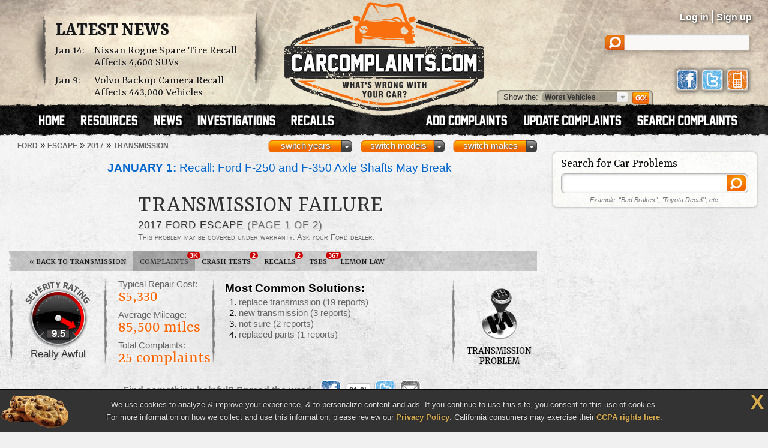

--- FILE ---
content_type: text/html; charset=UTF-8
request_url: https://www.carcomplaints.com/Ford/Escape/2017/transmission/transmission_failure.shtml
body_size: 18289
content:
<!DOCTYPE html>
<html lang="en">
<head>
	<meta charset="utf-8" />
<meta name="viewport" content="width=1250" />

<link type="text/css" rel="stylesheet" href="//cdn.carcomplaints.com/css/autobeef.css" media="screen" />
<link type="text/css" rel="stylesheet" href="//cdn.carcomplaints.com/css/print.css" media="print" />
<link rel="preconnect" href="https://fonts.googleapis.com">
<link rel="preconnect" href="https://fonts.gstatic.com" crossorigin>
<link href="https://fonts.googleapis.com/css2?family=Yrsa:ital,wght@0,300..700;1,300..700&display=swap" rel="stylesheet">
<link type="application/rss+xml" rel="alternate" href="http://www.carcomplaints.com/news/feed.xml" />

<script src="//code.jquery.com/jquery-1.11.2.min.js"></script>
<script src="//code.jquery.com/jquery-migrate-1.2.1.min.js"></script>
<script src="//cdn.carcomplaints.com/js/shared.js"></script>

<!--[if lt IE 9]>
<script src="//html5shim.googlecode.com/svn/trunk/html5.js"></script>
<script src="//cdn.carcomplaints.com/js/selectivizr.js"></script>
<![endif]-->

<!--[if lte IE 8]>
<link type="text/css" rel="stylesheet" href="//cdn.carcomplaints.com/css/ie.css" />
<![endif]-->

<!--[if IE 6]>
<link type="text/css" rel="stylesheet" href="//cdn.carcomplaints.com/css/ie6.css" />
<script src="//cdn.carcomplaints.com/jquery/pngFix-1.1/jquery.pngFix.pack.js"></script>
<![endif]-->

<script>
  (function(i,s,o,g,r,a,m){i['GoogleAnalyticsObject']=r;i[r]=i[r]||function(){
  (i[r].q=i[r].q||[]).push(arguments)},i[r].l=1*new Date();a=s.createElement(o),
  m=s.getElementsByTagName(o)[0];a.async=1;a.src=g;m.parentNode.insertBefore(a,m)
  })(window,document,'script','//www.google-analytics.com/analytics.js','ga');
  ga('create', 'UA-202853-1', 'carcomplaints.com');
  ga('send', 'pageview');
</script>

<script data-cfasync='false' type='text/javascript'>
    ;(function(o) {
        var w=window.top,a='apdAdmin',ft=w.document.getElementsByTagName('head')[0],
        l=w.location.href,d=w.document;w.apd_options=o;
        if(l.indexOf('disable_fi')!=-1) { console.error("disable_fi has been detected in URL. FI functionality is disabled for this page view."); return; }
        var fiab=d.createElement('script'); fiab.type = 'text/javascript';
        fiab.src=o.scheme+'ecdn.analysis.fi/static/js/fab.js';fiab.id='fi-'+o.websiteId;
        ft.appendChild(fiab, ft); if(l.indexOf(a)!=-1) w.localStorage[a]=1;
        var aM = w.localStorage[a]==1, fi=d.createElement('script');
        fi.type='text/javascript'; fi.async=true; if(aM) fi['data-cfasync']='false';
        fi.src=o.scheme+(aM?'cdn':'ecdn') + '.firstimpression.io/' + (aM ? 'fi.js?id='+o.websiteId : 'fi_client.js');
        ft.appendChild(fi);
    })({
        'websiteId': 5890,
        'scheme':    '//'
    });
</script>

	<title>2017 Ford Escape Transmission Failure: 25 Complaints</title>
	<meta name="keywords" content="2017 Ford Escape, transmission failure, 2017, Ford, Escape, transmission problem, transmission complaint, transmission defect, transmission, failure" />
	<meta name="description" content="The 2017 Ford Escape has 25 problems reported for transmission failure. Average repair cost is $5,330 at 85,500 miles. (Page 1 of 2)" />
	<meta name="robots" content="index,follow" />
	<meta property="og:title" content="2017 Ford Escape Transmission Failure" />
	<meta property="og:url" content="https://www.carcomplaints.com/Ford/Escape/2017/transmission/transmission_failure.shtml" />
	<meta property="og:description" content="The 2017 Ford Escape has 25 problems reported for transmission failure. Average repair cost is $5,330 at 85,500 miles. (Page 1 of 2)" />
	<meta property="og:type" content="website" />
	<meta property="og:site_name" content="CarComplaints.com" />
	<link rel="canonical" href="https://www.carcomplaints.com/Ford/Escape/2017/transmission/transmission_failure.shtml" />
	<link type="text/css" rel="stylesheet" href="//cdn.carcomplaints.com/css/shared.css" />
	<link type="text/css" rel="stylesheet" href="//cdn.carcomplaints.com/css/form.css" />
	<link type="text/css" rel="stylesheet" href="//cdn.carcomplaints.com/css/problem.css" />

	<link type="text/css" media="screen" rel="stylesheet" href="//cdn.carcomplaints.com/jquery/fancybox-1.3.4/jquery.fancybox-1.3.4.css" />
	<script src="//cdn.carcomplaints.com/jquery/fancybox-1.3.4/jquery.fancybox-1.3.4.pack.js"></script>
	<link type="text/css" rel="stylesheet" href="//cdn.carcomplaints.com/jquery/impromptu-2.0/examples.css" />
	<script src="//cdn.carcomplaints.com/jquery/impromptu-2.0/jquery-impromptu.2.0.js"></script>
	<script src="//cdn.carcomplaints.com/jquery/catfish-1.3/jquery.catfish.js"></script>

	<script src="//cdn.carcomplaints.com/js/validation.js"></script>
	<script src="//cdn.carcomplaints.com/js/problem.js"></script>
	<script src="//cdn.carcomplaints.com/js/alert-signup.js"></script>
	<script>
		var pmatrix = [ "2017","Ford","Escape","transmission","transmission failure" ];
		var dmatrix = [ "chipskipowski","kristat","lynnmeacom","handydan","bevens1","mixnmike","mixnmike","marcar63","98ca3cbb-c8e1-11ed-8cf9-d209b77b40d2","6c8bb9a9-d30e-11ed-91c5-0050562701a7","0c8e52d7-c353-11ed-8cf9-d209b77b40d2","hoefert","af1a7477-8b05-11ed-bbdb-34e8f1002bd7","lawuf2000","fec6d9f9-a31b-11eb-8f63-d9283bafbeaa","c871bbd2-4d62-11ed-bbdb-34e8f1002bd7","4a03777a-4e84-11ed-bbdb-34e8f1002bd7","barberio","gacar123","rananm" ];
	</script>

	<script>
		var googletag = googletag || {};
		googletag.cmd = googletag.cmd || [];
		(function() {
			var gads = document.createElement('script');
			gads.async = true;
			gads.type = 'text/javascript';
			var useSSL = 'https:' == document.location.protocol;
			gads.src = (useSSL ? 'https:' : 'http:') + '//www.googletagservices.com/tag/js/gpt.js';
			var node = document.getElementsByTagName('script')[0];
			node.parentNode.insertBefore(gads, node);
		})();
	</script>
	<script>
		googletag.cmd.push(function() {
			googletag.defineSlot('/3644031/problem_leaderboard_1', [728, 90], 'div-gpt-ad-1319716927473-1').addService(googletag.pubads());
			googletag.defineSlot('/3644031/problem_leaderboard_2', [728, 90], 'div-gpt-ad-1319716927473-2').addService(googletag.pubads());
			googletag.defineSlot('/3644031/problem_leaderboard_3', [728, 90], 'div-gpt-ad-1319716927473-3').addService(googletag.pubads());
			googletag.defineSlot('/3644031/problem_leaderboard_bottom', [728, 90], 'div-gpt-ad-1319716927473-4').addService(googletag.pubads());
			googletag.defineSlot('/3644031/problem_leaderboard_top', [728, 90], 'div-gpt-ad-1319716927473-5').addService(googletag.pubads());
			googletag.defineSlot('/3644031/problem_medrect_1', [[300, 250], [336, 280]], 'div-gpt-ad-1319716927473-6').addService(googletag.pubads());
			googletag.defineSlot('/3644031/problem_medrect_2', [[300, 250], [336, 280]], 'div-gpt-ad-1319716927473-7').addService(googletag.pubads());
			googletag.defineSlot('/3644031/problem_medrect_3', [[300, 250], [336, 280]], 'div-gpt-ad-1319716927473-8').addService(googletag.pubads());
			googletag.defineSlot('/3644031/problem_medrect_4', [[300, 250], [336, 280]], 'div-gpt-ad-1319716927473-9').addService(googletag.pubads());
			googletag.defineSlot('/3644031/problem_skyscraper_topright', [[120, 600], [160, 600], [300, 600]], 'div-gpt-ad-1319716927473-10').addService(googletag.pubads());
			googletag.pubads().setTargeting("Make","Ford");
			googletag.pubads().setTargeting("Model","Escape");
			googletag.pubads().setTargeting("Year","2017");
			googletag.pubads().setTargeting("Category","transmission");
			googletag.pubads().setTargeting("Problem","transmission failure");
			googletag.pubads().enableSingleRequest();
			googletag.enableServices();
		});
	</script>

	<script type="application/ld+json">
		[	{
				"@context":"http://schema.org",
				"@type":"DiscussionForumPosting",
				"@id": "https://www.carcomplaints.com/Ford/Escape/2017/transmission/transmission_failure",
				"name":"2017 Ford Escape Transmission Failure",
				"headline":"2017 Ford Escape Transmission Failure",
				"url":"https://www.carcomplaints.com/Ford/Escape/2017/transmission/transmission_failure.shtml",
				"mainEntityOfPage":"https://www.carcomplaints.com/Ford/Escape/2017/transmission/transmission_failure.shtml",
				"datePublished":"2018-10-24",
				"dateModified":"2025-02-25",
				"image":"https://cdn.carcomplaints.com/img/v1/categories/transmission.png",
				"aggregateRating":{
					"@type": "aggregateRating",
					"bestRating":"10",
					"worstRating":"1",
					"ratingValue":"1.5",
					"reviewCount":"25"
				},
				"review":[ 			{
				"@type":"Review",
				"@id":"https://www.carcomplaints.com/Ford/Escape/2017/transmission/transmission_failure.shtml#25",
				"url":"https://www.carcomplaints.com/Ford/Escape/2017/transmission/transmission_failure.shtml#25",
				"mainEntityOfPage":"https://www.carcomplaints.com/Ford/Escape/2017/transmission/transmission_failure.shtml",
				"name":"2017 Ford Escape SE 1.5L transmission failure",
				"datePublished":"2025-02-25",
				"itemReviewed":{
					"@type":"Thing",
					"name":"2017 Ford Escape"
				},
				"reviewRating":{
					"@type":"Rating",
					"bestRating":"10",
					"worstRating":"1",
					"ratingValue":"6"
				},
				"author":{
					"@type":"Person",
					"name":"Chip S."
				}
			}
,			{
				"@type":"Review",
				"@id":"https://www.carcomplaints.com/Ford/Escape/2017/transmission/transmission_failure.shtml#24",
				"url":"https://www.carcomplaints.com/Ford/Escape/2017/transmission/transmission_failure.shtml#24",
				"mainEntityOfPage":"https://www.carcomplaints.com/Ford/Escape/2017/transmission/transmission_failure.shtml",
				"name":"2017 Ford Escape Titanium 1.5L Eco Boost transmission failure",
				"datePublished":"2024-11-11",
				"itemReviewed":{
					"@type":"Thing",
					"name":"2017 Ford Escape"
				},
				"reviewRating":{
					"@type":"Rating",
					"bestRating":"10",
					"worstRating":"1",
					"ratingValue":"6"
				},
				"author":{
					"@type":"Person",
					"name":"Krista T."
				}
			}
,			{
				"@type":"Review",
				"@id":"https://www.carcomplaints.com/Ford/Escape/2017/transmission/transmission_failure.shtml#23",
				"url":"https://www.carcomplaints.com/Ford/Escape/2017/transmission/transmission_failure.shtml#23",
				"mainEntityOfPage":"https://www.carcomplaints.com/Ford/Escape/2017/transmission/transmission_failure.shtml",
				"name":"2017 Ford Escape ECO transmission failure",
				"datePublished":"2024-05-20",
				"itemReviewed":{
					"@type":"Thing",
					"name":"2017 Ford Escape"
				},
				"reviewRating":{
					"@type":"Rating",
					"bestRating":"10",
					"worstRating":"1",
					"ratingValue":"6"
				},
				"author":{
					"@type":"Person",
					"name":"Linda M."
				}
			}
,			{
				"@type":"Review",
				"@id":"https://www.carcomplaints.com/Ford/Escape/2017/transmission/transmission_failure.shtml#22",
				"url":"https://www.carcomplaints.com/Ford/Escape/2017/transmission/transmission_failure.shtml#22",
				"mainEntityOfPage":"https://www.carcomplaints.com/Ford/Escape/2017/transmission/transmission_failure.shtml",
				"name":"2017 Ford Escape SEL 1.5L Ecoboost transmission failure",
				"datePublished":"2024-04-04",
				"itemReviewed":{
					"@type":"Thing",
					"name":"2017 Ford Escape"
				},
				"reviewRating":{
					"@type":"Rating",
					"bestRating":"10",
					"worstRating":"1",
					"ratingValue":"7"
				},
				"author":{
					"@type":"Person",
					"name":"Daniel W."
				}
			}
,			{
				"@type":"Review",
				"@id":"https://www.carcomplaints.com/Ford/Escape/2017/transmission/transmission_failure.shtml#21",
				"url":"https://www.carcomplaints.com/Ford/Escape/2017/transmission/transmission_failure.shtml#21",
				"mainEntityOfPage":"https://www.carcomplaints.com/Ford/Escape/2017/transmission/transmission_failure.shtml",
				"name":"2017 Ford Escape SE 1.5L Ecoboost transmission failure",
				"datePublished":"2024-02-07",
				"itemReviewed":{
					"@type":"Thing",
					"name":"2017 Ford Escape"
				},
				"reviewRating":{
					"@type":"Rating",
					"bestRating":"10",
					"worstRating":"1",
					"ratingValue":"6"
				},
				"author":{
					"@type":"Person",
					"name":"Eileen B."
				}
			}
,			{
				"@type":"Review",
				"@id":"https://www.carcomplaints.com/Ford/Escape/2017/transmission/transmission_failure.shtml#20",
				"url":"https://www.carcomplaints.com/Ford/Escape/2017/transmission/transmission_failure.shtml#20",
				"mainEntityOfPage":"https://www.carcomplaints.com/Ford/Escape/2017/transmission/transmission_failure.shtml",
				"name":"2017 Ford Escape transmission failure",
				"datePublished":"2023-06-26",
				"itemReviewed":{
					"@type":"Thing",
					"name":"2017 Ford Escape"
				},
				"reviewRating":{
					"@type":"Rating",
					"bestRating":"10",
					"worstRating":"1",
					"ratingValue":"6"
				},
				"author":{
					"@type":"Person",
					"name":"Mike M."
				}
			}
,			{
				"@type":"Review",
				"@id":"https://www.carcomplaints.com/Ford/Escape/2017/transmission/transmission_failure.shtml#19",
				"url":"https://www.carcomplaints.com/Ford/Escape/2017/transmission/transmission_failure.shtml#19",
				"mainEntityOfPage":"https://www.carcomplaints.com/Ford/Escape/2017/transmission/transmission_failure.shtml",
				"name":"2017 Ford Escape Titanium transmission failure",
				"datePublished":"2023-06-26",
				"itemReviewed":{
					"@type":"Thing",
					"name":"2017 Ford Escape"
				},
				"reviewRating":{
					"@type":"Rating",
					"bestRating":"10",
					"worstRating":"1",
					"ratingValue":"6"
				},
				"author":{
					"@type":"Person",
					"name":"Mike M."
				}
			}
,			{
				"@type":"Review",
				"@id":"https://www.carcomplaints.com/Ford/Escape/2017/transmission/transmission_failure.shtml#18",
				"url":"https://www.carcomplaints.com/Ford/Escape/2017/transmission/transmission_failure.shtml#18",
				"mainEntityOfPage":"https://www.carcomplaints.com/Ford/Escape/2017/transmission/transmission_failure.shtml",
				"name":"2017 Ford Escape transmission failure",
				"datePublished":"2023-04-14",
				"itemReviewed":{
					"@type":"Thing",
					"name":"2017 Ford Escape"
				},
				"reviewRating":{
					"@type":"Rating",
					"bestRating":"10",
					"worstRating":"1",
					"ratingValue":"8"
				},
				"author":{
					"@type":"Person",
					"name":"marcar63"
				}
			}
,			{
				"@type":"Review",
				"@id":"https://www.carcomplaints.com/Ford/Escape/2017/transmission/transmission_failure.shtml#17",
				"url":"https://www.carcomplaints.com/Ford/Escape/2017/transmission/transmission_failure.shtml#17",
				"mainEntityOfPage":"https://www.carcomplaints.com/Ford/Escape/2017/transmission/transmission_failure.shtml",
				"name":"2017 Ford Escape SE transmission failure",
				"datePublished":"2023-03-22",
				"itemReviewed":{
					"@type":"Thing",
					"name":"2017 Ford Escape"
				},
				"reviewRating":{
					"@type":"Rating",
					"bestRating":"10",
					"worstRating":"1",
					"ratingValue":"7"
				},
				"author":{
					"@type":"Person",
					"name":"Megan R."
				}
			}
,			{
				"@type":"Review",
				"@id":"https://www.carcomplaints.com/Ford/Escape/2017/transmission/transmission_failure.shtml#16",
				"url":"https://www.carcomplaints.com/Ford/Escape/2017/transmission/transmission_failure.shtml#16",
				"mainEntityOfPage":"https://www.carcomplaints.com/Ford/Escape/2017/transmission/transmission_failure.shtml",
				"name":"2017 Ford Escape S 2.5L transmission failure",
				"datePublished":"2023-04-04",
				"itemReviewed":{
					"@type":"Thing",
					"name":"2017 Ford Escape"
				},
				"reviewRating":{
					"@type":"Rating",
					"bestRating":"10",
					"worstRating":"1",
					"ratingValue":"6"
				},
				"author":{
					"@type":"Person",
					"name":"Jessica W."
				}
			}
,			{
				"@type":"Review",
				"@id":"https://www.carcomplaints.com/Ford/Escape/2017/transmission/transmission_failure.shtml#15",
				"url":"https://www.carcomplaints.com/Ford/Escape/2017/transmission/transmission_failure.shtml#15",
				"mainEntityOfPage":"https://www.carcomplaints.com/Ford/Escape/2017/transmission/transmission_failure.shtml",
				"name":"2017 Ford Escape Titanium transmission failure",
				"datePublished":"2023-03-15",
				"itemReviewed":{
					"@type":"Thing",
					"name":"2017 Ford Escape"
				},
				"reviewRating":{
					"@type":"Rating",
					"bestRating":"10",
					"worstRating":"1",
					"ratingValue":"6"
				},
				"author":{
					"@type":"Person",
					"name":"Sunni K."
				}
			}
,			{
				"@type":"Review",
				"@id":"https://www.carcomplaints.com/Ford/Escape/2017/transmission/transmission_failure.shtml#14",
				"url":"https://www.carcomplaints.com/Ford/Escape/2017/transmission/transmission_failure.shtml#14",
				"mainEntityOfPage":"https://www.carcomplaints.com/Ford/Escape/2017/transmission/transmission_failure.shtml",
				"name":"2017 Ford Escape transmission failure",
				"datePublished":"2023-01-12",
				"itemReviewed":{
					"@type":"Thing",
					"name":"2017 Ford Escape"
				},
				"reviewRating":{
					"@type":"Rating",
					"bestRating":"10",
					"worstRating":"1",
					"ratingValue":"6"
				},
				"author":{
					"@type":"Person",
					"name":"Charles H."
				}
			}
,			{
				"@type":"Review",
				"@id":"https://www.carcomplaints.com/Ford/Escape/2017/transmission/transmission_failure.shtml#13",
				"url":"https://www.carcomplaints.com/Ford/Escape/2017/transmission/transmission_failure.shtml#13",
				"mainEntityOfPage":"https://www.carcomplaints.com/Ford/Escape/2017/transmission/transmission_failure.shtml",
				"name":"2017 Ford Escape Titanium 2.0L Ecoboost transmission failure",
				"datePublished":"2023-01-02",
				"itemReviewed":{
					"@type":"Thing",
					"name":"2017 Ford Escape"
				},
				"reviewRating":{
					"@type":"Rating",
					"bestRating":"10",
					"worstRating":"1",
					"ratingValue":"6"
				},
				"author":{
					"@type":"Person",
					"name":"P S."
				}
			}
,			{
				"@type":"Review",
				"@id":"https://www.carcomplaints.com/Ford/Escape/2017/transmission/transmission_failure.shtml#12",
				"url":"https://www.carcomplaints.com/Ford/Escape/2017/transmission/transmission_failure.shtml#12",
				"mainEntityOfPage":"https://www.carcomplaints.com/Ford/Escape/2017/transmission/transmission_failure.shtml",
				"name":"2017 Ford Escape Titanium transmission failure",
				"datePublished":"2022-12-16",
				"itemReviewed":{
					"@type":"Thing",
					"name":"2017 Ford Escape"
				},
				"reviewRating":{
					"@type":"Rating",
					"bestRating":"10",
					"worstRating":"1",
					"ratingValue":"6"
				},
				"author":{
					"@type":"Person",
					"name":"Lisa Y."
				}
			}
,			{
				"@type":"Review",
				"@id":"https://www.carcomplaints.com/Ford/Escape/2017/transmission/transmission_failure.shtml#11",
				"url":"https://www.carcomplaints.com/Ford/Escape/2017/transmission/transmission_failure.shtml#11",
				"mainEntityOfPage":"https://www.carcomplaints.com/Ford/Escape/2017/transmission/transmission_failure.shtml",
				"name":"2017 Ford Escape LX 1.5L Turbo transmission failure",
				"datePublished":"2021-04-21",
				"itemReviewed":{
					"@type":"Thing",
					"name":"2017 Ford Escape"
				},
				"reviewRating":{
					"@type":"Rating",
					"bestRating":"10",
					"worstRating":"1",
					"ratingValue":"6"
				},
				"author":{
					"@type":"Person",
					"name":"SHANNON F."
				}
			}
,			{
				"@type":"Review",
				"@id":"https://www.carcomplaints.com/Ford/Escape/2017/transmission/transmission_failure.shtml#10",
				"url":"https://www.carcomplaints.com/Ford/Escape/2017/transmission/transmission_failure.shtml#10",
				"mainEntityOfPage":"https://www.carcomplaints.com/Ford/Escape/2017/transmission/transmission_failure.shtml",
				"name":"2017 Ford Escape transmission failure",
				"datePublished":"2022-10-16",
				"itemReviewed":{
					"@type":"Thing",
					"name":"2017 Ford Escape"
				},
				"reviewRating":{
					"@type":"Rating",
					"bestRating":"10",
					"worstRating":"1",
					"ratingValue":"6"
				},
				"author":{
					"@type":"Person",
					"name":"Chelsie T."
				}
			}
,			{
				"@type":"Review",
				"@id":"https://www.carcomplaints.com/Ford/Escape/2017/transmission/transmission_failure.shtml#9",
				"url":"https://www.carcomplaints.com/Ford/Escape/2017/transmission/transmission_failure.shtml#9",
				"mainEntityOfPage":"https://www.carcomplaints.com/Ford/Escape/2017/transmission/transmission_failure.shtml",
				"name":"2017 Ford Escape SE 1.5L transmission failure",
				"datePublished":"2022-10-17",
				"itemReviewed":{
					"@type":"Thing",
					"name":"2017 Ford Escape"
				},
				"reviewRating":{
					"@type":"Rating",
					"bestRating":"10",
					"worstRating":"1",
					"ratingValue":"6"
				},
				"author":{
					"@type":"Person",
					"name":"Tania A."
				}
			}
,			{
				"@type":"Review",
				"@id":"https://www.carcomplaints.com/Ford/Escape/2017/transmission/transmission_failure.shtml#8",
				"url":"https://www.carcomplaints.com/Ford/Escape/2017/transmission/transmission_failure.shtml#8",
				"mainEntityOfPage":"https://www.carcomplaints.com/Ford/Escape/2017/transmission/transmission_failure.shtml",
				"name":"2017 Ford Escape Titanium 2.0L transmission failure",
				"datePublished":"2022-04-29",
				"itemReviewed":{
					"@type":"Thing",
					"name":"2017 Ford Escape"
				},
				"reviewRating":{
					"@type":"Rating",
					"bestRating":"10",
					"worstRating":"1",
					"ratingValue":"6"
				},
				"author":{
					"@type":"Person",
					"name":"John B."
				}
			}
,			{
				"@type":"Review",
				"@id":"https://www.carcomplaints.com/Ford/Escape/2017/transmission/transmission_failure.shtml#7",
				"url":"https://www.carcomplaints.com/Ford/Escape/2017/transmission/transmission_failure.shtml#7",
				"mainEntityOfPage":"https://www.carcomplaints.com/Ford/Escape/2017/transmission/transmission_failure.shtml",
				"name":"2017 Ford Escape SE transmission failure",
				"datePublished":"2022-01-21",
				"itemReviewed":{
					"@type":"Thing",
					"name":"2017 Ford Escape"
				},
				"reviewRating":{
					"@type":"Rating",
					"bestRating":"10",
					"worstRating":"1",
					"ratingValue":"6"
				},
				"author":{
					"@type":"Person",
					"name":"gacar123"
				}
			}
,			{
				"@type":"Review",
				"@id":"https://www.carcomplaints.com/Ford/Escape/2017/transmission/transmission_failure.shtml#6",
				"url":"https://www.carcomplaints.com/Ford/Escape/2017/transmission/transmission_failure.shtml#6",
				"mainEntityOfPage":"https://www.carcomplaints.com/Ford/Escape/2017/transmission/transmission_failure.shtml",
				"name":"2017 Ford Escape ES 1.5L transmission failure",
				"datePublished":"2021-09-05",
				"itemReviewed":{
					"@type":"Thing",
					"name":"2017 Ford Escape"
				},
				"reviewRating":{
					"@type":"Rating",
					"bestRating":"10",
					"worstRating":"1",
					"ratingValue":"7"
				},
				"author":{
					"@type":"Person",
					"name":"Ranan M."
				}
			}
 ]
			},{
				"@context":"http://schema.org",
				"@type":"BreadcrumbList",
				"itemListElement":[
					{"@type":"ListItem","position":1,"item":{"@id":"https://www.carcomplaints.com/Ford/","name":"Ford"}},
					{"@type":"ListItem","position":2,"item":{"@id":"https://www.carcomplaints.com/Ford/Escape/","name":"Escape"}},
					{"@type":"ListItem","position":3,"item":{"@id":"https://www.carcomplaints.com/Ford/Escape/2017/","name":"2017"}},
					{"@type":"ListItem","position":4,"item":{"@id":"https://www.carcomplaints.com/Ford/Escape/2017/transmission/","name":"Transmission"}},
					{"@type":"ListItem","position":5,"item":{"@id":"https://www.carcomplaints.com/Ford/Escape/2017/transmission/transmission_failure.shtml","name":"Problem"}}
				]
		}	]
	</script>
</head>

<body id="problem">
<script src="//cdn.carcomplaints.com/js/header.js"></script>
<script type="application/ld+json">
	[
		{
			"@context":"https://schema.org",
			"@type":"WebSite",
			"name":"CarComplaints.com",
			"url":"https://www.carcomplaints.com"
		},
		{
			"@context":"https://schema.org",
			"@type":"Organization",
			"name":"CarComplaints.com",
			"legalName":"Autobeef, LLC",
			"url":"https://www.carcomplaints.com",
			"logo":"https://cdn.carcomplaints.com/img/v1/logo.png",
			"sameAs":[
				"https://www.facebook.com/carcomplaints",
				"https://twitter.com/carcomplaints"
			]
		}
	]
</script>

<div id="container">
<div id="header">
	<div>
		<h1><a href="/" title="Car Complaints, Problems and Defect Information"><strong>CarComplaints.com</strong><em>: Car complaints, car problems and defect information</em></a></h1>
		<div class="news">
			<h2><a href="/news/" title="Car Complaint and Recall News">Latest News</a></h2>
			<ul>
				 <li><time class="pubdate" datetime="2026-01-14">Jan 14:</time>
<a href="/news/2026/nissan-rogue-spare-tire-recall.shtml" title="Nissan Rogue Spare Tire Recall Affects 4,600 SUVs">Nissan Rogue Spare Tire Recall Affects 4,600 SUVs</a></li>
  <li><time class="pubdate" datetime="2026-01-09">Jan 9:</time>
<a href="/news/2026/volvo-backup-camera-recall.shtml" title="Volvo Backup Camera Recall Affects 443,000 Vehicles">Volvo Backup Camera Recall Affects 443,000 Vehicles</a></li>
 
			</ul>
		</div>
		<div id="headerstatus">
			<p id="loggedin"></p>
			<ul id="loginnav">
				<li><a id="ablogin" href="/login/">Log in</a></li>
				<li class="hidden"><a id="abmyaccount" href="/cgi-bin/myaccount.pl">My Account</a> <span>|</span></li>
				<li><a id="absignup" href="/login/">Sign up</a></li>
				<li class="hidden"><a id="ablogout" href="/">Logout</a></li>
			</ul>
			<form id="headersearch" action="/search/" method="get">
				<input type="hidden" name="cx" value="partner-pub-6745124734283845:6pv4ih4brad" />
				<input type="hidden" name="cof" value="FORID:10" />
				<input type="hidden" name="ie" value="ISO-8859-1" />
				<input type="search" name="q" />
			</form>
			<div id="headerlinks">
				<a class="facebookLink" href="https://www.facebook.com/carcomplaints/?ref=s"><em>CarComplaints.com on Facebook</em></a>
				<a class="twitterLink" href="https://twitter.com/carcomplaints"><em>CarComplaints.com on Twitter</em></a>
				<a class="mobileLink" href="https://m.carcomplaints.com/"><em>CarComplaints.com on Mobile</em></a>
			</div>
		</div>
		<ul id="headernav">
			<li id="home"><a href="/" title="view car problems"><span>Home</span></a></li>
			<li id="resources"><a href="/resources/" title="car problem resources"><span>Resources</span></a></li>
			<li id="news"><a href="/news/" title="car problem news"><span>News</span></a></li>
			<li id="investigations"><a href="/investigations/" title="car defect investigations"><span>Investigations</span></a></li>
			<li id="recalls"><a href="/recalls/" title="car recalls"><span>Recalls</span></a></li>
			<li id="search" class="right"><a href="/search/" title="search car problems"><span>Search Complaints</span></a></li>
			<li id="update" class="right"><a href="/update.shtml" title="update car complaints"><span>Update Carcomplaints</span></a></li>
			<li id="add" class="right"><a href="/addreport.shtml" title="add car complaints"><span>Add Complaints</span></a></li>
		</ul>
		<form id="listnav" method="get" action="/worst_vehicles/">
			<span>Show the: </span>
			<input type="text" name="goto" value="Worst Vehicles" />
			<ul>
				<li><a href="/recent_trends/" title="Recent Trends">Recent Trends</a></li>
				<li><a href="/best_vehicles/" title="Best Vehicles">Best Vehicles</a></li>
				<li><a href="/worst_vehicles/" title="Worst Vehicles">Worst Vehicles</a></li>
				<li><a href="/worst_complaints/" title="Worst Complaints">Worst Complaints</a></li>
			</ul>
			<input type="submit" value="Go" />
		</form>
	</div>
</div>

<div id="content">
	
	<div id="primary">
		<div id="subbar">
			<ol id="breadcrumb">
				<li><a href="/Ford/"><span>Ford</span></a> &raquo;</li>
				<li><a href="/Ford/Escape/"><span>Escape</span></a> &raquo;</li>
				<li><a href="/Ford/Escape/2017/"><span>2017</span></a> &raquo;</li>
				<li><a href="/Ford/Escape/2017/transmission/"><span>transmission</span></a></li>
			</ol>
			<div id="ymselector">
				<ul class="menu">
				    <li class="menu"><a href="#" class="toggle open">switch makes</a><ol class="columns">
      <li><a href="/Acura/">Acura</a></li>
      <li><a href="/Alfa_Romeo/">Alfa Romeo</a></li>
      <li><a href="/AMC/">AMC</a></li>
      <li><a href="/Audi/">Audi</a></li>
      <li><a href="/Bentley/">Bentley</a></li>
      <li><a href="/BMW/">BMW</a></li>
      <li><a href="/BrightDrop/">BrightDrop</a></li>
      <li><a href="/Bugatti/">Bugatti</a></li>
      <li><a href="/Buick/">Buick</a></li>
      <li><a href="/Cad/">Cad</a></li>
      <li><a href="/Cadillac/">Cadillac</a></li>
      <li><a href="/Changan/">Changan</a></li>
      <li><a href="/Chery/">Chery</a></li>
      <li><a href="/Chevrolet/">Chevrolet</a></li>
      <li><a href="/Chrysler/">Chrysler</a></li>
      <li><a href="/Citroen/">Citroen</a></li>
      <li><a href="/Daewoo/">Daewoo</a></li>
      <li><a href="/Daihatsu/">Daihatsu</a></li>
      <li><a href="/Datsun/">Datsun</a></li>
      <li><a href="/Dodge/">Dodge</a></li>
      <li><a href="/Eagle/">Eagle</a></li>
      <li><a href="/Ferrari/">Ferrari</a></li>
      <li><a href="/Fiat/">Fiat</a></li>
      <li><a href="/Fisker/">Fisker</a></li>
      <li><a href="/Ford/">Ford</a></li>
      <li><a href="/Genesis/">Genesis</a></li>
      <li><a href="/Geo/">Geo</a></li>
      <li><a href="/GMC/">GMC</a></li>
      <li><a href="/Holden/">Holden</a></li>
      <li><a href="/Honda/">Honda</a></li>
      <li><a href="/HSV/">HSV</a></li>
      <li><a href="/Hummer/">Hummer</a></li>
      <li><a href="/Hyundai/">Hyundai</a></li>
      <li><a href="/Infiniti/">Infiniti</a></li>
      <li><a href="/Isuzu/">Isuzu</a></li>
      <li><a href="/Jaguar/">Jaguar</a></li>
      <li><a href="/Jeep/">Jeep</a></li>
      <li><a href="/Kenworth/">Kenworth</a></li>
      <li><a href="/Kia/">Kia</a></li>
      <li><a href="/L/">L</a></li>
      <li><a href="/Lamborghini/">Lamborghini</a></li>
      <li><a href="/Land_Rover/">Land Rover</a></li>
      <li><a href="/Lexus/">Lexus</a></li>
      <li><a href="/Lincoln/">Lincoln</a></li>
      <li><a href="/Lotus/">Lotus</a></li>
      <li><a href="/Lucid/">Lucid</a></li>
      <li><a href="/Mahindra/">Mahindra</a></li>
      <li><a href="/Maruti/">Maruti</a></li>
      <li><a href="/Maserati/">Maserati</a></li>
      <li><a href="/Mazda/">Mazda</a></li>
      <li><a href="/Mercedes-Benz/">Mercedes-Benz</a></li>
      <li><a href="/Mercury/">Mercury</a></li>
      <li><a href="/Mini/">Mini</a></li>
      <li><a href="/Mitsubishi/">Mitsubishi</a></li>
      <li><a href="/Nissan/">Nissan</a></li>
      <li><a href="/Oldsmobile/">Oldsmobile</a></li>
      <li><a href="/Opel/">Opel</a></li>
      <li><a href="/Peugeot/">Peugeot</a></li>
      <li><a href="/Plymouth/">Plymouth</a></li>
      <li><a href="/Polestar/">Polestar</a></li>
      <li><a href="/Pontiac/">Pontiac</a></li>
      <li><a href="/Porsche/">Porsche</a></li>
      <li><a href="/Proton/">Proton</a></li>
      <li><a href="/Ram/">Ram</a></li>
      <li><a href="/Renault/">Renault</a></li>
      <li><a href="/Rivian/">Rivian</a></li>
      <li><a href="/Rover/">Rover</a></li>
      <li><a href="/Saab/">Saab</a></li>
      <li><a href="/Saturn/">Saturn</a></li>
      <li><a href="/Scion/">Scion</a></li>
      <li><a href="/Seat/">Seat</a></li>
      <li><a href="/Skoda/">Skoda</a></li>
      <li><a href="/Smart/">Smart</a></li>
      <li><a href="/Ssangyong/">Ssangyong</a></li>
      <li><a href="/Subaru/">Subaru</a></li>
      <li><a href="/Suzuki/">Suzuki</a></li>
      <li><a href="/Tata/">Tata</a></li>
      <li><a href="/Tesla/">Tesla</a></li>
      <li><a href="/Toyota/">Toyota</a></li>
      <li><a href="/Vauxhall/">Vauxhall</a></li>
      <li><a href="/Volkswagen/">Volkswagen</a></li>
      <li><a href="/Volvo/">Volvo</a></li>
      <li><a href="/VPG/">VPG</a></li>
      <li><a href="/Yugo/">Yugo</a></li>
      <li><a href="/Zimmer/">Zimmer</a></li>
    </ol></li>

				     <li class="menu"><a href="#" class="toggle open">switch models</a><ol class="columns">
     <li><a href="/Ford/Aerostar/" title="Ford Aerostar">Aerostar</a></li>
     <li><a href="/Ford/Aspire/" title="Ford Aspire">Aspire</a></li>
     <li><a href="/Ford/Bantam/" title="Ford Bantam">Bantam</a></li>
     <li><a href="/Ford/Bronco/" title="Ford Bronco">Bronco</a></li>
     <li><a href="/Ford/Bronco_II/" title="Ford Bronco II">Bronco II</a></li>
     <li><a href="/Ford/Bronco_Sport/" title="Ford Bronco Sport">Bronco Sport</a></li>
     <li><a href="/Ford/C-Max/" title="Ford C-Max">C-Max</a></li>
     <li><a href="/Ford/C-Max_Energi/" title="Ford C-Max Energi">C-Max Energi</a></li>
     <li><a href="/Ford/C-Max_Hybrid/" title="Ford C-Max Hybrid">C-Max Hybrid</a></li>
     <li><a href="/Ford/Contour/" title="Ford Contour">Contour</a></li>
     <li><a href="/Ford/Corsica/" title="Ford Corsica">Corsica</a></li>
     <li><a href="/Ford/Country_Squire/" title="Ford Country Squire">Country Squire</a></li>
     <li><a href="/Ford/Crown_Victoria/" title="Ford Crown Victoria">Crown Victoria</a></li>
     <li><a href="/Ford/E-150/" title="Ford E-150">E-150</a></li>
     <li><a href="/Ford/E-250/" title="Ford E-250">E-250</a></li>
     <li><a href="/Ford/E-350/" title="Ford E-350">E-350</a></li>
     <li><a href="/Ford/E-450/" title="Ford E-450">E-450</a></li>
     <li><a href="/Ford/Econoline/" title="Ford Econoline">Econoline</a></li>
     <li><a href="/Ford/EcoSport/" title="Ford EcoSport">EcoSport</a></li>
     <li><a href="/Ford/Edge/" title="Ford Edge">Edge</a></li>
     <li><a href="/Ford/Escape/" title="Ford Escape">Escape</a></li>
     <li><a href="/Ford/Escape_4WD/" title="Ford Escape 4WD">Escape 4WD</a></li>
     <li><a href="/Ford/Escape_Hybrid/" title="Ford Escape Hybrid">Escape Hybrid</a></li>
     <li><a href="/Ford/Escort/" title="Ford Escort">Escort</a></li>
     <li><a href="/Ford/Everest/" title="Ford Everest">Everest</a></li>
     <li><a href="/Ford/Excursion/" title="Ford Excursion">Excursion</a></li>
     <li><a href="/Ford/Expedition/" title="Ford Expedition">Expedition</a></li>
     <li><a href="/Ford/Explorer/" title="Ford Explorer">Explorer</a></li>
     <li><a href="/Ford/Explorer_Sport_Trac/" title="Ford Explorer Sport Trac">Explorer Sport Trac</a></li>
     <li><a href="/Ford/F-100/" title="Ford F-100">F-100</a></li>
     <li><a href="/Ford/F-150/" title="Ford F-150">F-150</a></li>
     <li><a href="/Ford/F-150_Hybrid/" title="Ford F-150 Hybrid">F-150 Hybrid</a></li>
     <li><a href="/Ford/F-150_Lightning/" title="Ford F-150 Lightning">F-150 Lightning</a></li>
     <li><a href="/Ford/F-250/" title="Ford F-250">F-250</a></li>
     <li><a href="/Ford/F-350/" title="Ford F-350">F-350</a></li>
     <li><a href="/Ford/F-450/" title="Ford F-450">F-450</a></li>
     <li><a href="/Ford/F-550/" title="Ford F-550">F-550</a></li>
     <li><a href="/Ford/F-59/" title="Ford F-59">F-59</a></li>
     <li><a href="/Ford/F-600/" title="Ford F-600">F-600</a></li>
     <li><a href="/Ford/F-750/" title="Ford F-750">F-750</a></li>
     <li><a href="/Ford/Fairlane/" title="Ford Fairlane">Fairlane</a></li>
     <li><a href="/Ford/Fairmont/" title="Ford Fairmont">Fairmont</a></li>
     <li><a href="/Ford/Falcon/" title="Ford Falcon">Falcon</a></li>
     <li><a href="/Ford/Festiva/" title="Ford Festiva">Festiva</a></li>
     <li><a href="/Ford/Fiesta/" title="Ford Fiesta">Fiesta</a></li>
     <li><a href="/Ford/Fiesta_Encore/" title="Ford Fiesta Encore">Fiesta Encore</a></li>
     <li><a href="/Ford/Figo/" title="Ford Figo">Figo</a></li>
     <li><a href="/Ford/Five_Hundred/" title="Ford Five Hundred">Five Hundred</a></li>
     <li><a href="/Ford/Flex/" title="Ford Flex">Flex</a></li>
     <li><a href="/Ford/Focus/" title="Ford Focus">Focus</a></li>
     <li><a href="/Ford/Focus_Electric/" title="Ford Focus Electric">Focus Electric</a></li>
     <li><a href="/Ford/Freestar/" title="Ford Freestar">Freestar</a></li>
     <li><a href="/Ford/Freestyle/" title="Ford Freestyle">Freestyle</a></li>
     <li><a href="/Ford/Fusion/" title="Ford Fusion">Fusion</a></li>
     <li><a href="/Ford/Fusion_Energi/" title="Ford Fusion Energi">Fusion Energi</a></li>
     <li><a href="/Ford/Fusion_Hybrid/" title="Ford Fusion Hybrid">Fusion Hybrid</a></li>
     <li><a href="/Ford/Fusion_Plug-In_Hybrid/" title="Ford Fusion Plug-In Hybrid">Fusion Plug-In Hybrid</a></li>
     <li><a href="/Ford/Galaxie/" title="Ford Galaxie">Galaxie</a></li>
     <li><a href="/Ford/GT/" title="Ford GT">GT</a></li>
     <li><a href="/Ford/Ikon/" title="Ford Ikon">Ikon</a></li>
     <li><a href="/Ford/KA/" title="Ford KA">KA</a></li>
     <li><a href="/Ford/Kuga/" title="Ford Kuga">Kuga</a></li>
     <li><a href="/Ford/Laser/" title="Ford Laser">Laser</a></li>
     <li><a href="/Ford/LCF/" title="Ford LCF">LCF</a></li>
     <li><a href="/Ford/LTD/" title="Ford LTD">LTD</a></li>
     <li><a href="/Ford/Maverick/" title="Ford Maverick">Maverick</a></li>
     <li><a href="/Ford/Maverick_Hybrid/" title="Ford Maverick Hybrid">Maverick Hybrid</a></li>
     <li><a href="/Ford/Meteor/" title="Ford Meteor">Meteor</a></li>
     <li><a href="/Ford/Mondeo/" title="Ford Mondeo">Mondeo</a></li>
     <li><a href="/Ford/Mustang/" title="Ford Mustang">Mustang</a></li>
     <li><a href="/Ford/Mustang_Mach-E/" title="Ford Mustang Mach-E">Mustang Mach-E</a></li>
     <li><a href="/Ford/Mystique/" title="Ford Mystique">Mystique</a></li>
     <li><a href="/Ford/Pace_Arrow/" title="Ford Pace Arrow">Pace Arrow</a></li>
     <li><a href="/Ford/Probe/" title="Ford Probe">Probe</a></li>
     <li><a href="/Ford/Ranger/" title="Ford Ranger">Ranger</a></li>
     <li><a href="/Ford/S-MAX/" title="Ford S-MAX">S-MAX</a></li>
     <li><a href="/Ford/Sierra/" title="Ford Sierra">Sierra</a></li>
     <li><a href="/Ford/Taurus/" title="Ford Taurus">Taurus</a></li>
     <li><a href="/Ford/Taurus_X/" title="Ford Taurus X">Taurus X</a></li>
     <li><a href="/Ford/Tempo/" title="Ford Tempo">Tempo</a></li>
     <li><a href="/Ford/Territory/" title="Ford Territory">Territory</a></li>
     <li><a href="/Ford/Thunderbird/" title="Ford Thunderbird">Thunderbird</a></li>
     <li><a href="/Ford/Topaz/" title="Ford Topaz">Topaz</a></li>
     <li><a href="/Ford/Tourneo_Custom_Van/" title="Ford Tourneo Custom Van">Tourneo Custom Van</a></li>
     <li><a href="/Ford/Transit/" title="Ford Transit">Transit</a></li>
     <li><a href="/Ford/Transit_250/" title="Ford Transit 250">Transit 250</a></li>
     <li><a href="/Ford/Transit_Connect/" title="Ford Transit Connect">Transit Connect</a></li>
     <li><a href="/Ford/Windstar/" title="Ford Windstar">Windstar</a></li>
    </ol></li>
     <li class="menu"><a href="#" class="toggle open">switch years</a><ol class="columns">
     <li><a href="/Ford/Escape/2025/" title="2025 Ford Escape">2025</a></li>
     <li><a href="/Ford/Escape/2024/" title="2024 Ford Escape">2024</a></li>
     <li><a href="/Ford/Escape/2023/" title="2023 Ford Escape">2023</a></li>
     <li><a href="/Ford/Escape/2022/" title="2022 Ford Escape">2022</a></li>
     <li><a href="/Ford/Escape/2021/" title="2021 Ford Escape">2021</a></li>
     <li><a href="/Ford/Escape/2020/" title="2020 Ford Escape">2020</a></li>
     <li><a href="/Ford/Escape/2019/" title="2019 Ford Escape">2019</a></li>
     <li><a href="/Ford/Escape/2018/" title="2018 Ford Escape">2018</a></li>
     <li><a href="/Ford/Escape/2017/" title="2017 Ford Escape">2017</a></li>
     <li><a href="/Ford/Escape/2016/" title="2016 Ford Escape">2016</a></li>
     <li><a href="/Ford/Escape/2015/" title="2015 Ford Escape">2015</a></li>
     <li><a href="/Ford/Escape/2014/" title="2014 Ford Escape">2014</a></li>
     <li><a href="/Ford/Escape/2013/" title="2013 Ford Escape">2013</a></li>
     <li><a href="/Ford/Escape/2012/" title="2012 Ford Escape">2012</a></li>
     <li><a href="/Ford/Escape/2011/" title="2011 Ford Escape">2011</a></li>
     <li><a href="/Ford/Escape/2010/" title="2010 Ford Escape">2010</a></li>
     <li><a href="/Ford/Escape/2009/" title="2009 Ford Escape">2009</a></li>
     <li><a href="/Ford/Escape/2008/" title="2008 Ford Escape">2008</a></li>
     <li><a href="/Ford/Escape/2007/" title="2007 Ford Escape">2007</a></li>
     <li><a href="/Ford/Escape/2006/" title="2006 Ford Escape">2006</a></li>
     <li><a href="/Ford/Escape/2005/" title="2005 Ford Escape">2005</a></li>
     <li><a href="/Ford/Escape/2004/" title="2004 Ford Escape">2004</a></li>
     <li><a href="/Ford/Escape/2003/" title="2003 Ford Escape">2003</a></li>
     <li><a href="/Ford/Escape/2002/" title="2002 Ford Escape">2002</a></li>
     <li><a href="/Ford/Escape/2001/" title="2001 Ford Escape">2001</a></li>
    </ol></li>

				</ul>
				<script>ymselector();</script>
			</div>
			<a id="printpage" href="/print/?vid=25c28359-7918-11e6-815e-11c196ac9a02"><span>Print this page</span></a>
		</div>
		<div id="intro" class="group wide ">
		<ul id="newsalert" class="newslist ">
	<li><a href="/news/2026/recall-ford-f-250-and-f-350-axle-shafts-may-break.shtml"><figure><img src="//cdn.carcomplaints.com/news/images/ford-super-duty-rear-axle-shaft-recall-75.png" alt="Recall: Ford F-250 and F-350 Axle Shafts May Break" /></figure><strong>January 1:</strong> Recall: Ford F-250 and F-350 Axle Shafts May Break</a> <em><a href="/recalls/">recalls</a> | 14 days ago</em></li>
	<li><a href="/news/2025/ford-1-liter-engine-problems-fiesta-focus.shtml"><figure><img src="//cdn.carcomplaints.com/news/images/ford-1-liter-engine-failure-nhtsa-75.png" alt="Ford 1-Liter Engine Problems Investigated in Fiesta and Focus" /></figure><strong>December 27:</strong> Ford 1-Liter Engine Problems Investigated in Fiesta and Focus</a> <em><a href="/investigations/">investigations</a> | 19 days ago</em></li>
	<li><a href="/news/2025/recall-ford-mustang-mach-e-lights-fail.shtml"><figure><img src="//cdn.carcomplaints.com/news/images/ford-mustang-mach-e-lighting-recall-75.png" alt="Recall: Ford Mustang Mach-E Lights Can Fail" /></figure><strong>December 26:</strong> Recall: Ford Mustang Mach-E Lights Can Fail</a> <em><a href="/recalls/">recalls</a> | 20 days ago</em></li>
	<li><a href="/news/2025/michelin-tire-blowout-lawsuit-220-million-verdict.shtml"><figure><img src="//cdn.carcomplaints.com/news/images/michelin-tire-blowout-lawsuit-75.png" alt="Michelin Tire Blowout Lawsuit Ends in $220 Million Verdict" /></figure><strong>December 23:</strong> Michelin Tire Blowout Lawsuit Ends in $220 Million Verdict</a> <em><a href="/news/">news</a> | 23 days ago</em></li>
	<li><a href="/news/2025/ford-recalls-vehicles-that-dont-stay-in-park.shtml"><figure><img src="//cdn.carcomplaints.com/news/images/ford-park-module-recall-75.png" alt="Ford Recalls Vehicles That Don't Stay in PARK" /></figure><strong>December 20:</strong> Ford Recalls Vehicles That Don't Stay in PARK</a> <em><a href="/recalls/">recalls</a> | 26 days ago</em></li>
</ul>
			<div id="vheader">
				<div id="modelimg">
					
				</div>
				<h1 class="">Transmission Failure</h1>
				<div id="subtitle">
					<h2><a href="/Ford/Escape/2017/">2017 Ford Escape</a> <span> (Page 1 of 2)</span></h2>
					<p id="warrantymsg">This problem may be covered under warranty. Ask your Ford dealer.</p>
				</div>
				
			</div>
		</div>
		<ul id="subnav">
			<li id="bhNav"><a href="/Ford/Escape/2017/transmission/" title="2017 Escape transmission Complaints"><span>&laquo;</span> back to transmission</a></li>
			<li id="prbNav"><a href="/Ford/Escape/2017/" title="2017 Escape Owner Complaints">Complaints <span class="cnt">3K</span></a></li>
						<li id="ctdNav"><a href="/Ford/Escape/2017/safety/" title="2017 Escape Safety Reports">Crash Tests <span class="cnt">2</span></a></li>
 			<li id="rclNav"><a href="/Ford/Escape/2017/recalls/" title="2017 Escape Recalls"><em>Escape</em> Recalls <span class="cnt">2</span></a></li>
 			<li id="tsbNav"><a href="/Ford/Escape/2017/tsbs/" title="2017 Escape Technical Service Bulletins (TSBs)">TSBs <span class="cnt">367</span></a></li>
 			<li id="lmnNav"><a href="/lemon_law/">Lemon Law</a></li>
 
		</ul>
		
		<div id="pheader">
			<div id="psummary">
				<div id="prating" class="p5">
					<p>9.5</p>
					really awful
				</div>
				<dl id="pinfo">
					<dt>Typical Repair Cost:</dt>
					<dd>$5,330</dd>
					<dt>Average Mileage:</dt>
					<dd>85,500 miles</dd>
					<dt>Total Complaints:</dt>
					<dd><span>25</span> complaints</dd>
				</dl>
				<div id="psolutions">
					<h4>Most Common Solutions:</h4>
					<ol>
					      <li><em>replace transmission <span>(19 reports)</span></em></li>
      <li><em>new transmission <span>(3 reports)</span></em></li>
      <li><em>not sure <span>(2 reports)</span></em></li>
      <li><em>replaced parts <span>(1 reports)</span></em></li>

					</ol>
					<div id="solutionsad">
					
					</div>
				</div>
				<div id="pcategory" class="transmission">
					<img src="//cdn.carcomplaints.com/img/v1/categories/transmission.png" alt="2017 Ford Escape transmission problems" />
					<p>transmission problem</p>
				</div>
			</div>
		</div> <!-- end #pheader -->

		<div id="sharebar" class="wide">
			<em>Find something helpful? Spread the word.</em>
			<a class="facebook" target="_blank" rel="nofollow" href="http://www.facebook.com/sharer.php?u=https%3A%2F%2Fwww%2Ecarcomplaints%2Ecom%2FFord%2FEscape%2F2017%2Ftransmission%2Ftransmission%5Ffailure%2Eshtml&amp;t=Transmission%20failure%20-%202017%20Ford%20Escape" title="Share on Facebook"><span>Share on Facebook</span><strong></strong></a>
			<a class="twitter" target="_blank" rel="nofollow" href="https://twitter.com/share?url=https%3A%2F%2Fwww%2Ecarcomplaints%2Ecom%2FFord%2FEscape%2F2017%2Ftransmission%2Ftransmission%5Ffailure%2Eshtml&amp;text=Transmission%20failure%20-%202017%20Ford%20Escape&amp;via=carcomplaints" title="Share on Twitter"><span>Retweet this page</span><strong></strong></a>
			<a class="email" target="_blank" rel="nofollow" href="/emailpage.shtml?url=https%3A%2F%2Fwww%2Ecarcomplaints%2Ecom%2FFord%2FEscape%2F2017%2Ftransmission%2Ftransmission%5Ffailure%2Eshtml&amp;title=Transmission%20failure%20-%202017%20Ford%20Escape" title="Email this page"><span>Email this page</span></a>
		</div>

		<div id="alertsignup" class="bar">
		<form id="esForm" name="esForm" method="post" action="#">
	<input type="hidden" name="key" />
	<input type="hidden" name="vid" value="25c28359-7918-11e6-815e-11c196ac9a02" />
	<fieldset>
		<span class="formlabel">Get notified about new defects, investigations, recalls &amp; lawsuits for the <strong>2017 <span>Ford</span> Escape</strong>: </span>
		<label id="email" class="passive"><input type="email" name="email" maxlength="60" placeholder="Your Email Address" /></label>
		<label id="zipcode"><input type="text" name="zipcode" maxlength="10" placeholder="Zip Code" /></label>
		<input id="submitbtn" type="submit" value="Go" />
		<div class="fmsg"><p>Unsubscribe any time. We don't sell/share your email.</p></div>
	</fieldset>
</form>

		</div>

		<section id="helpful" class="widelinks">
			<div id="helpfulsites">
				<h3>Helpful websites</h3>
				<ul>
				  <li><em>No one has added a helpful site for this 2017 Escape problem yet. <a class="addLink" href="#">Be the first!</a></em></li>

				</ul>
				<button class="addLink">Add a site <span>&raquo;</span></button>
			</div>

			<div id="mechanichelp">
				<h3 class="">Find a good Ford mechanic</h3>
				<form action="https://www.cartalk.com/mechanics-files/search" method="get" target="_blank">
					<input type="hidden" name="radius[search_units]" value="mile" />
					<input type="hidden" name="radius[search_distance]" value="25" />
					<input type="hidden" name="field_makes_tid" value="All" />
					<strong>Read reviews of repair shops in your area.</strong>
					<label>
						<span class="formlabel">Enter your zip code:</span>
						<input type="text" name="radius[postal_code]" maxlength="5" class="zipcode" />
						<input type="submit" value="Go!" />
					</label>
					<p>A free service from <a href="http://www.cartalk.com">CarTalk.com</a></p>
				</form>
			</div>
		</section>

		<div id="topads" class="adbox leaderboard"><div id="div-gpt-ad-1319716927473-5" style="width:728px; height:90px; margin: 0 auto;">
	<script>
		googletag.cmd.push(function() { googletag.display('div-gpt-ad-1319716927473-5'); });
	</script>
</div>
</div>
	</div>

	<div id="secondary">
		<div id="searchbox" class="group">
			<h4>Search for Car Problems</h4>
			<form action="/search/">
	<fieldset>
		<input type="hidden" name="cx" value="partner-pub-6745124734283845:6pv4ih4brad" />
		<input type="hidden" name="cof" value="FORID:10" />
		<input type="hidden" name="ie" value="ISO-8859-1" />
		<input type="search" name="q" id="q" size="32" />
		<input type="submit" name="sa" value="" />
	</fieldset>
	<p><em>Example: "Bad Brakes", "Toyota Recall", etc.</em></p>
</form>

		</div>
		<div class="group adbox"><div id="div-gpt-ad-1319716927473-10" style="height:600px;">
	<script>
		googletag.cmd.push(function() { googletag.display('div-gpt-ad-1319716927473-10'); });
	</script>
</div>
</div>

	</div> <!-- end #secondary -->

	<div id="pcomments">
		<h3 id="ctitle" class="heading primary">2017 Ford Escape Owner Comments <span> (Page 1 of 2)</span></h3>
			<div id="p0" class="complaint">
		<div class="cheader">
			<a name="25" href="#25" class="pnum d2"><em>problem </em><span>#</span>25</a>
			<div class="pdate"><p>Feb 22<span>2025</span></p></div>
			<h3 class="ptitle">Escape SE 1.5L</h3>
			<ul><li>Automatic transmission</li><li>165,000 miles</li></ul>
		</div>
		<div class="comments short">
<div class="ad"><p>A D V E R T I S E M E N T S</p><div id="div-gpt-ad-1319716927473-6">
	<script>
		googletag.cmd.push(function() { googletag.display('div-gpt-ad-1319716927473-6'); });
	</script>
</div>
</div>			<div><p>Complete transmission failure without warning, car had 165K on it, transmission fluid was changed at 125k. $6,000 repair on a car worth $6,000 - no thanks, guess its getting scrapped. No more Fords for me.</p>
</div>
			<p class="userinfo">
				- <strong>Chip S.</strong>,
				<span>Alto, US</span>
			</p>
		</div>
		<div class="cfooter">
			<a class="sendcomment" href="#"><span>Send Comment</span></a> 			<a class="addcomplaint" href="/addreport.shtml"><span>Add Complaint</span></a>
		</div>
	</div>
	<div id="p1" class="complaint">
		<div class="cheader">
			<a name="24" href="#24" class="pnum d2"><em>problem </em><span>#</span>24</a>
			<div class="pdate"><p>Nov 08<span>2024</span></p></div>
			<h3 class="ptitle">Escape Titanium 1.5L Eco Boost</h3>
			<ul><li>Automatic transmission</li><li>121,000 miles</li></ul>
		</div>
		<div class="comments short">
			<div><p>They KNOW this year is a POS and they don't care. I had to fight tooth and nail to get the engine recall fixed. And at 121,000 after having a complete lookover of my car at the actual dealership, complete transmission failure. There are currently open lawsuits, so people need to start calling these attorneys and fighting back. Stern Law 248-662-2161 is handling the claim.</p>
</div>
			<p class="userinfo">
				- <strong>Krista T.</strong>,
				<span>Dayton, US</span>
			</p>
		</div>
		<div class="cfooter">
			<a class="sendcomment" href="#"><span>Send Comment</span></a> 			<a class="addcomplaint" href="/addreport.shtml"><span>Add Complaint</span></a>
		</div>
	</div>
	<div id="p2" class="complaint">
		<div class="cheader">
			<a name="23" href="#23" class="pnum d2"><em>problem </em><span>#</span>23</a>
			<div class="pdate"><p>Jan 31<span>2023</span></p></div>
			<h3 class="ptitle">Escape ECO</h3>
			<ul><li>Automatic transmission</li><li>119,062 miles</li></ul>
		</div>
		<div class="comments short">
			<div><p>I purchased this car for my daughter for college thinking this would be a reliable vehicle but left her stranded. We have had several issues, A/C fuel pump just to mention a few. She had to borrow money in order to pay for the repairs. Ford customer service was of NO help when I called to voice my concern. This has definitely left a bad taste where Ford is concerned. Her next car will NOT be a Ford.</p>
</div>
			<p class="userinfo">
				- <strong>Linda M.</strong>,
				<span>Darien, GA, United States</span>
			</p>
		</div>
		<div class="cfooter">
			<a class="sendcomment" href="#"><span>Send Comment</span></a> 			<a class="addcomplaint" href="/addreport.shtml"><span>Add Complaint</span></a>
		</div>
	</div>
<div class="adbox leaderboard"><div id="div-gpt-ad-1319716927473-1" style="width:728px; margin: 0 auto;">
	<script>
		googletag.cmd.push(function() { googletag.display('div-gpt-ad-1319716927473-1'); });
	</script>
</div>
</div>
	<div id="p3" class="complaint">
		<div class="cheader">
			<a name="22" href="#22" class="pnum d2"><em>problem </em><span>#</span>22</a>
			<div class="pdate"><p>Oct 25<span>2023</span></p></div>
			<h3 class="ptitle">Escape SEL 1.5L Ecoboost</h3>
			<ul><li>Automatic transmission</li><li>133,000 miles</li></ul>
		</div>
		<div class="comments short">
<div class="ad"><p>A D V E R T I S E M E N T S</p><div id="div-gpt-ad-1319716927473-7">
	<script>
		googletag.cmd.push(function() { googletag.display('div-gpt-ad-1319716927473-7'); });
	</script>
</div>
</div>			<div><p>I was getting a lot of scraping noise in low RPM on all gears. The shop I brought it to reported two major cracks in the flywheel. This was repair two in a year where this car cost me $13,000.</p>
</div>
			<p class="userinfo">
				- <strong>Daniel W.</strong>,
				<span>Greensboro, US</span>
			</p>
		</div>
		<div class="cfooter">
			<a class="sendcomment disabled" href="#"><span>Comment Disabled</span></a> 			<a class="addcomplaint" href="/addreport.shtml"><span>Add Complaint</span></a>
		</div>
	</div>
	<div id="p4" class="complaint">
		<div class="cheader">
			<a name="21" href="#21" class="pnum d2"><em>problem </em><span>#</span>21</a>
			<div class="pdate"><p>Feb 03<span>2024</span></p></div>
			<h3 class="ptitle">Escape SE 1.5L Ecoboost</h3>
			<ul><li>Automatic transmission</li><li>120,000 miles</li></ul>
		</div>
		<div class="comments">
			<div><p>We have had our Ford Escape serviced by the dealer at every single suggested service date. The transmission fluid has been checked, changed, and flushed on schedule. Never has there been a mention of a transmission problem. While driving, the car began to chug a bit. I wasn't sure if I was imagining it. The next day there was a whirring noise when I pressed on the gas and while driving uphill, the car started to rev while pressing the gas but it wasn't going any faster. It was like it was not in gear. We were out of state at the time, had to have it towed, and take a rental car home while someone looked at it. We were told that the transmission was completely gone and the pump was broken. We have taken excellent care of this car and there is no reason for the transmission to go. My nephew had the same issue and I see that many here have as well. Oh, and the cost to repair: $8400!! I am open to a lawsuit.</p>
</div>
			<p class="userinfo">
				- <strong>Eileen B.</strong>,
				<span>Hingham, US</span>
			</p>
		</div>
		<div class="cfooter">
			<a class="sendcomment" href="#"><span>Send Comment</span></a> 			<a class="addcomplaint" href="/addreport.shtml"><span>Add Complaint</span></a>
		</div>
	</div>
<!-- <link type="text/css" rel="stylesheet" href="http://cdn.carcomplaints.com/css/tagcloud.css" /> -->

<script type="text/javascript">
	function tagcloudcse(query) {
		$('#cse-search-box').find('input[name=q]').trigger('focus').val(query).end().submit();
	}
</script>

<div class="tagcloud w800">
 <p class="tcheader">Search CarComplaints.com for these popular complaint phrases...</p>
<div class="tcphrases">
<a class="n0 c0 t0" href="#" onclick="javascript:tagcloudcse('transmission failure');">transmission failure</a>
<a class="n1 c1 t0" href="#" onclick="javascript:tagcloudcse('transmission recall');">transmission recall</a>
<a class="n2 c2 t0" href="#" onclick="javascript:tagcloudcse('transmission slipping');">transmission slipping</a>
<a class="n3 c3 t2" href="#" onclick="javascript:tagcloudcse('slipping gears');">slipping gears</a>
<a class="n4 c4 t2" href="#" onclick="javascript:tagcloudcse('ford explorer');">ford explorer</a>
<a class="n5 c0 t1" href="#" onclick="javascript:tagcloudcse('Ford Focus ignition');">Ford Focus ignition</a>
<a class="n6 c1 t2" href="#" onclick="javascript:tagcloudcse('Ford Explorer transmission');">Ford Explorer transmission</a>
<a class="n7 c2 t2" href="#" onclick="javascript:tagcloudcse('engine complaint');">engine complaint</a>
<a class="n8 c3 t2" href="#" onclick="javascript:tagcloudcse('electrical issue');">electrical issue</a>
<a class="n9 c4 t2" href="#" onclick="javascript:tagcloudcse('heater complaint');">heater complaint</a>
<a class="n10 c0 t1" href="#" onclick="javascript:tagcloudcse('transmission complaint');">transmission complaint</a>
<a class="n11 c1 t3" href="#" onclick="javascript:tagcloudcse('paint defect');">paint defect</a>
<a class="n12 c2 t0" href="#" onclick="javascript:tagcloudcse('Escape recall');">Escape recall</a>
</div><div class="csebox"><form action="/search/" id="cse-search-box">
  <div>
		<input type="hidden" name="cx" value="partner-pub-6745124734283845:6pv4ih4brad" />
		<input type="hidden" name="cof" value="FORID:10" />
    <input type="hidden" name="ie" value="ISO-8859-1" />
    <input type="text" name="q" size="32" />
    <input type="submit" name="sa" value="Search" />
  </div>
</form>
</div></div>
	<div id="p5" class="complaint">
		<div class="cheader">
			<a name="20" href="#20" class="pnum d2"><em>problem </em><span>#</span>20</a>
			<div class="pdate"><p>May 22<span>2023</span></p></div>
			<h3 class="ptitle">Escape</h3>
			<ul><li>Automatic transmission</li><li>101,000 miles</li></ul>
		</div>
		<div class="comments">
			<div><p>My 2017 Ford Escape's transmission went bad around 100,000 Miles. My personal 2017 Ford Escape just had its transmission replaced and it had about 100,000 miles on. I wondered how both of the Escapes would have their transmission go bad with a 4 week period, but they do have similar mileage. They say that the transmission is a sealed system, but there is a vent cap on the top where small amounts of fluid spits out which is evident by the black fluid near the vent cap. Is it possible that fluid slowly seeps out of this vent cap over the course of 100,000 miles? If fluid is venting, there is no way a vehicle owner can check it to fill it if the fluid is low.<p>I am hopeful that Ford will take a serious look at this issue and make things right.</p>
</div>
			<p class="userinfo">
				- <strong>Mike M.</strong>,
				<span>Aurora, US</span>
			</p>
		</div>
		<div class="cfooter">
			<a class="sendcomment" href="#"><span>Send Comment</span></a> 			<a class="addcomplaint" href="/addreport.shtml"><span>Add Complaint</span></a>
		</div>
	</div>
<div class="adbox leaderboard"><div id="div-gpt-ad-1319716927473-2" style="width:728px; margin: 0 auto;">
	<script>
		googletag.cmd.push(function() { googletag.display('div-gpt-ad-1319716927473-2'); });
	</script>
</div>
</div>
	<div id="p6" class="complaint">
		<div class="cheader">
			<a name="19" href="#19" class="pnum d2"><em>problem </em><span>#</span>19</a>
			<div class="pdate"><p>Jun 05<span>2023</span></p></div>
			<h3 class="ptitle">Escape Titanium</h3>
			<ul><li>Automatic transmission</li><li>101,000 miles</li></ul>
		</div>
		<div class="comments">
<div class="ad"><p>A D V E R T I S E M E N T S</p><div id="div-gpt-ad-1319716927473-8">
	<script>
		googletag.cmd.push(function() { googletag.display('div-gpt-ad-1319716927473-8'); });
	</script>
</div>
</div>			<div><p>The Transmission stopped working. Took it to the Ford Dealership and they said that the transmission went bad. I understand that cars breakdown, but having a transmission breakdown around 100,00 miles does not sit well with me. I was told by the Ford Dealer that the transmission is a sealed system, but I noticed that fluid was on top of the crankcase where the cone shaped rubber piece with a plastic spring loaded cap is located. Based on information from Ford, this is a vent for when the transmission gets hot. If transmission Fluid is venting through this cone shaped Tube which was evident by the black fluid on the top of the crank case (Transmission), why is there not a way for a vehicle owner to check the fluid similar to the engine oil. If fluid is exiting the sealed transmission system, how does a vehicle owner put it back in since there is no fill tube similar to the engine oil. I am very disappointed with Ford as before this vehicle had to get a new transmission, my employer's 2017 Ford Escape with around 100,000 miles just had it's transmission changed due to failure.</p>
</div>
			<p class="userinfo">
				- <strong>Mike M.</strong>,
				<span>Aurora, US</span>
			</p>
		</div>
		<div class="cfooter">
			<a class="sendcomment" href="#"><span>Send Comment</span></a> 			<a class="addcomplaint" href="/addreport.shtml"><span>Add Complaint</span></a>
		</div>
	</div>
	<div id="p7" class="complaint">
		<div class="cheader">
			<a name="18" href="#18" class="pnum d2"><em>problem </em><span>#</span>18</a>
			<div class="pdate"><p>Feb 06<span>2023</span></p></div>
			<h3 class="ptitle">Escape</h3>
			<ul><li>Automatic transmission</li><li>54,354 miles</li></ul>
		</div>
		<div class="comments">
			<div><p>This is the 2nd Escape we have owned, happy with the first, and bought the 2nd to have problem free driving as we age and are taking less longer trips. Very unhappy to have a few symptoms starting about a year ago and then the warning light came on to not drive and take to a shop to evaluate. I was very disappointed that it was not repairable due to metal debris in the transmission. Replacement recommended with a 3 yr. warranty against a reman. transmissionn. There were only 54,354 in it and we have never had a car have a transmission problem on any of the cars we have owned in the 65 yr. we have bought and owned mostly new cars. I have been since told by another mechanic that this has been an issue for that year of Escape. I think this is very bad for a new car that was never abused.</p>
</div>
			<p class="userinfo">
				- <strong>marcar63</strong>,
				<span>Winlock, US</span>
			</p>
		</div>
		<div class="cfooter">
			<a class="sendcomment" href="#"><span>Send Comment</span></a> 			<a class="addcomplaint" href="/addreport.shtml"><span>Add Complaint</span></a>
		</div>
	</div>
	<div id="p8" class="complaint">
		<div class="cheader">
			<a name="17" href="#17" class="pnum d2"><em>problem </em><span>#</span>17</a>
			<div class="pdate"><p>Mar 15<span>2023</span></p></div>
			<h3 class="ptitle">Escape SE</h3>
			<ul><li>Automatic transmission</li><li>121,000 miles</li></ul>
		</div>
		<div class="comments">
			<div><p>Driving about 40mph on a back road the car suddenly started jerking and slowed way down and then came to a stop. I was in the middle of a curvy road with no shoulder to pull onto. It wouldn't go into gear at all, drive or reverse. I turned off the car and turned it back on and got it into drive but it was jerky and very little power but I was able to limp it to someone's driveway. Had to get towed to a shop. They said the transmission went out and had to be replace for $7000 or rebuilt for $4000. A less than 7 year old car should not blow a transmission out of the blue!! Very angry.</p>
</div>
			<p class="userinfo">
				- <strong>Megan R.</strong>,
				<span>Chickamauga, GA, US</span>
			</p>
		</div>
		<div class="cfooter">
			<a class="sendcomment" href="#"><span>Send Comment</span></a> 			<a class="addcomplaint" href="/addreport.shtml"><span>Add Complaint</span></a>
		</div>
	</div>
	<div id="p9" class="complaint">
		<div class="cheader">
			<a name="16" href="#16" class="pnum d2"><em>problem </em><span>#</span>16</a>
			<div class="pdate"><p>Apr 01<span>2023</span></p></div>
			<h3 class="ptitle">Escape S 2.5L</h3>
			<ul><li>Automatic transmission</li><li>47,800 miles</li></ul>
		</div>
		<div class="comments short">
			<div><p>Torque converter failed which destroyed the transmission. No warning lights on dash. Symptoms were intermittent shuddering, loss of power, struggling to shift gears. Ford service technician said it's not caused by anything we did. It was just a bad torque converter.</p>
</div>
			<p class="userinfo">
				- <strong>Jessica W.</strong>,
				<span>Severn, MD, US</span>
			</p>
		</div>
		<div class="cfooter">
			<a class="sendcomment" href="#"><span>Send Comment</span></a> 			<a class="addcomplaint" href="/addreport.shtml"><span>Add Complaint</span></a>
		</div>
	</div>
<div class="adbox leaderboard"><div id="div-gpt-ad-1319716927473-3" style="width:728px; margin: 0 auto;">
	<script>
		googletag.cmd.push(function() { googletag.display('div-gpt-ad-1319716927473-3'); });
	</script>
</div>
</div>
	<div id="p10" class="complaint">
		<div class="cheader">
			<a name="15" href="#15" class="pnum d2"><em>problem </em><span>#</span>15</a>
			<div class="pdate"><p>Mar 07<span>2023</span></p></div>
			<h3 class="ptitle">Escape Titanium</h3>
			<ul><li>Automatic transmission</li><li>61,800 miles</li></ul>
		</div>
		<div class="comments">
<div class="ad"><p>A D V E R T I S E M E N T S</p><div id="div-gpt-ad-1319716927473-9">
	<script>
		googletag.cmd.push(function() { googletag.display('div-gpt-ad-1319716927473-9'); });
	</script>
</div>
</div>			<div><p>My 6 year old, less then 62000 miles Transmission left me sitting. Needs a full rebuilt cost me 6400 plus tax, at a transmission specialty shop. So angry, was told Escape transmissions are junk, and they will rebuilt it better than new with a 3 year warranty. I feel like Ford should have picked up the cost, but they would only help me negotiate the cost if I took it to a dealership..I do not trust the expertise of the mechanics at our local dealership, having had inferior work performed there, so I guess I`m stuck.</p>
</div>
			<p class="userinfo">
				- <strong>Sunni K.</strong>,
				<span>Reading, PA, US</span>
			</p>
		</div>
		<div class="cfooter">
			<a class="sendcomment" href="#"><span>Send Comment</span></a> 			<a class="addcomplaint" href="/addreport.shtml"><span>Add Complaint</span></a>
		</div>
	</div>
	<div id="p11" class="complaint">
		<div class="cheader">
			<a name="14" href="#14" class="pnum d2"><em>problem </em><span>#</span>14</a>
			<div class="pdate"><p>Nov 28<span>2022</span></p></div>
			<h3 class="ptitle">Escape</h3>
			<ul><li>Automatic transmission</li><li>132,000 miles</li></ul>
		</div>
		<div class="comments">
			<div><p>We bought a Ford Escape because we were a Ford family. At 78,000 miles the engine went out. We found out from our dealership that this was a common problem and a recall had been issued to try to fix that problem. It did not work and we were left with a 3 year old car with no engine. We were 3,000 miles outside of our warranty but did negotiate with Ford to get them to pay a portion of the cost to replace the engine. Then in November 2022, the transmission started to slip. It needed a new transmission at a cost of $5200. <p>We have owned a lot of cars between my husband and me and none of them have ever had to have the engine and transmission replaced. And this car is only 6 years old. It also has an oil leak that needs to be fixed at another cost of $900.00. Add that all to the normal tire and brake replacement and we have paid way too much for a new car. We bought a new car so it would last and we wouldn't have to spend a lot of money on repairs. WE will not be buying another Ford vehicle.</p>
</div>
			<p class="userinfo">
				- <strong>Charles H.</strong>,
				<span>Clyde, US</span>
			</p>
		</div>
		<div class="cfooter">
			<a class="sendcomment" href="#"><span>Send Comment</span></a> 			<a class="addcomplaint" href="/addreport.shtml"><span>Add Complaint</span></a>
		</div>
	</div>
	<div id="p12" class="complaint">
		<div class="cheader">
			<a name="13" href="#13" class="pnum d2"><em>problem </em><span>#</span>13</a>
			<div class="pdate"><p>Dec 02<span>2022</span></p></div>
			<h3 class="ptitle">Escape Titanium 2.0L Ecoboost</h3>
			<ul><li>Automatic transmission</li><li>49,000 miles</li></ul>
		</div>
		<div class="comments">
			<div><p>Driving vehicle on freeway in Orlando, with no prior warnings, fluid leaks, or indication that there was any problems. All of a sudden, I get the Transmission Problem warning message. I immediately change course and head to a local Ford dealership. While at a light, I try to go thru an intersection and car won't move. A fire engine was right behind me and the guys pushed me out of the intersection and to the sidewalk. Paid $220 to have it towed to the Orlando Ford dealership. This was on December 2nd and the Ford dealer's service dept said they couldn't look at it until January 3rd!! They said they only had 2 transmission guys and they were backed up. Needless to say, I wasn't about to wait a full month just to get problem diagnosed, so I towed it to a transmission shop closer to my home. <p>Their findings: Torque converter went bad and threw metal throughout the transmission. <p>Solution: New torque converter and complete rebuild of transmission. Cost: $4,400 (Paid by me this week).<p>Local Ford dealership said they couldn't help me because 5 years is up (even though it only had 49k miles on it)<p>Ford service rep said they have issues with torque converters in multiple vehicles but "good luck getting anything out of Ford 800#". I've read numerous Ford Escape complaints on the web about similar situations where there is no warning and then, poof! the transmission goes because the torque converter fails. Yet, no recall!! This is BS and I will never buy another Ford or Lincoln vehicle again. I am contacting Ford 800# to file my complaint tomorrow.</p>
</div>
			<p class="userinfo">
				- <strong>P S.</strong>,
				<span>Vero Beach, FL, US</span>
			</p>
		</div>
		<div class="cfooter">
			<a class="sendcomment" href="#"><span>Send Comment</span></a> 			<a class="addcomplaint" href="/addreport.shtml"><span>Add Complaint</span></a>
		</div>
	</div>
	<div id="p13" class="complaint">
		<div class="cheader">
			<a name="12" href="#12" class="pnum d2"><em>problem </em><span>#</span>12</a>
			<div class="pdate"><p>Dec 11<span>2022</span></p></div>
			<h3 class="ptitle">Escape Titanium</h3>
			<ul><li>Automatic transmission</li><li>92,000 miles</li></ul>
		</div>
		<div class="comments short">
			<div><p>This is crazy. This car has less than 100,000 miles and the transmission is gone! I'm being told it's going to cost over $6k to fix! Ford needs to fix this problem.</p>
</div>
			<p class="userinfo">
				- <strong>Lisa Y.</strong>,
				<span>Inverness, US</span>
			</p>
		</div>
		<div class="cfooter">
			<a class="sendcomment" href="#"><span>Send Comment</span></a> 			<a class="addcomplaint" href="/addreport.shtml"><span>Add Complaint</span></a>
		</div>
	</div>
	<div id="p14" class="complaint">
		<div class="cheader">
			<a name="11" href="#11" class="pnum d2"><em>problem </em><span>#</span>11</a>
			<div class="pdate"><p>Apr 01<span>2021</span></p></div>
			<h3 class="ptitle">Escape LX 1.5L Turbo</h3>
			<ul><li>Automatic transmission</li><li>35,619 miles</li></ul>
		</div>
		<div class="comments short">
			<div><p>Shocking to have a transmission failure in a vehicle with just barely over 35k miles. Dealership has been great so far and it's covered under warranty.</p>
</div>
			<p class="userinfo">
				- <strong>SHANNON F.</strong>,
				<span>YORBA LINDA, CA, US</span>
			</p>
		</div>
		<div class="cfooter">
			<a class="sendcomment" href="#"><span>Send Comment</span></a> 			<a class="addcomplaint" href="/addreport.shtml"><span>Add Complaint</span></a>
		</div>
	</div>
	<div id="p15" class="complaint">
		<div class="cheader">
			<a name="10" href="#10" class="pnum d2"><em>problem </em><span>#</span>10</a>
			<div class="pdate"><p>Aug 15<span>2022</span></p></div>
			<h3 class="ptitle">Escape</h3>
			<ul><li>Automatic transmission</li><li>59,000 miles</li></ul>
		</div>
		<div class="comments">
			<div><p>The car NEVER drove right from day one. When you were accelerating from a stop or in low RPMs, it would sputter and jerk (assuming this was the transmission slipping) which got progressively worse. Took it to be looked at several times and they said there was nothing wrong with it and we'd have to wait until a service light came on. Well, one day we got up to take our kids to school, turned the car on, and it was showing a transmission failure message. <p>I turned the car off and had it towed to the nearest Ford dealership. Yes, I am extremely thankful this occurred while still under warranty, but what car has a complete transmission failure under 5 years old and less than 60k miles driven and all maintenance kept up with?! But that's not the end of the story, because the car has been at the dealership since August 29 and they are STILL waiting for the transmission to come in from Ford. <p>It is October 16 today and still don't even have a ROUGH ETA on when I can expect to have my car back. Dealership has no courtesy vehicles and Ford will only cover $40/day on a rental which 1) FIND ME A $40/DAY RENTAL CAR (YOU WON'T), and 2) I still have to shell out the hundreds of dollars for the rental up front and pray they keep their word and reimburse me - and before I'm of retirement age. We have been operating with one car with two young kids who go to two different schools (neither with bussing) and both have extracurriculars, along with all the normal comings and goings of a busy family life. At this point it's outrageous and I am so pissed at myself for agreeing to buy this car because I KNEW BETTER than to ever own a Ford, but I can promise you I will NEVER AGAIN!</p>
</div>
			<p class="userinfo">
				- <strong>Chelsie T.</strong>,
				<span>Morrisville, NC, US</span>
			</p>
		</div>
		<div class="cfooter">
			<a class="sendcomment" href="#"><span>Send Comment</span></a> 			<a class="addcomplaint" href="/addreport.shtml"><span>Add Complaint</span></a>
		</div>
	</div>
	<div id="p16" class="complaint">
		<div class="cheader">
			<a name="9" href="#9" class="pnum d1"><em>problem </em><span>#</span>9</a>
			<div class="pdate"><p>Sep 26<span>2022</span></p></div>
			<h3 class="ptitle">Escape SE 1.5L</h3>
			<ul><li>Automatic transmission</li><li>64,200 miles</li></ul>
		</div>
		<div class="comments">
			<div><p>Stranded off highway exit. Car jerked and revved, then barely could go 10 mph. New Torque converter needed at 64K miles. However, torque converter requires significant transmission work in addition. Ford Dealership said part was back ordered with a 1 year wait at a cost of $4500. Other transmission repairman in area quoted me $6,000 and said he had another Escape with the same problem the week before I called. When I began looking for a replacement car, several dealerships refused to even accept the car as a trade in stating that this was a known problem with Ford cars. <p>I looked at replacement cars at County Ford in Graham, NC where I had purchased it 2 years previously, however, I felt the sales team was overly aggressive and not empathetic at having sold me a car 2 years previous that was now unrepairable at their dealership. Awful, awful experience. I thought I had invested a lot of money in a dependable car. No car should need a new transmission 4,000 miles out of warranty. The experience has been an absolute nightmare.</p>
</div>
			<p class="userinfo">
				- <strong>Tania A.</strong>,
				<span>Pittsboro, NC, US</span>
			</p>
		</div>
		<div class="cfooter">
			<a class="sendcomment" href="#"><span>Send Comment</span></a> 			<a class="addcomplaint" href="/addreport.shtml"><span>Add Complaint</span></a>
		</div>
	</div>
	<div id="p17" class="complaint">
		<div class="cheader">
			<a name="8" href="#8" class="pnum d1"><em>problem </em><span>#</span>8</a>
			<div class="pdate"><p>Apr 25<span>2022</span></p></div>
			<h3 class="ptitle">Escape Titanium 2.0L</h3>
			<ul><li>Automatic transmission</li><li>85,000 miles</li></ul>
		</div>
		<div class="comments short">
			<div><p>Car shudders at 1500 rpms during gear shift between 45 and 50 Mphs. Mechanic said transmission fluid is black with metal filings. Needs to replace. At 85K, it appears to not be under warranty.</p>
</div>
			<p class="userinfo">
				- <strong>John B.</strong>,
				<span>Chesapeake Beach, US</span>
			</p>
		</div>
		<div class="cfooter">
			<a class="sendcomment" href="#"><span>Send Comment</span></a> 			<a class="addcomplaint" href="/addreport.shtml"><span>Add Complaint</span></a>
		</div>
	</div>
	<div id="p18" class="complaint">
		<div class="cheader">
			<a name="7" href="#7" class="pnum d1"><em>problem </em><span>#</span>7</a>
			<div class="pdate"><p>Jan 19<span>2022</span></p></div>
			<h3 class="ptitle">Escape SE</h3>
			<ul><li>Automatic transmission</li><li>75,000 miles</li></ul>
		</div>
		<div class="comments short">
			<div><p>Transmission need to be completely rebuilt and it is a pain in the ass.</p>
</div>
			<p class="userinfo">
				- <strong>gacar123</strong>,
				<span>Newnan, US</span>
			</p>
		</div>
		<div class="cfooter">
			<a class="sendcomment disabled" href="#"><span>Comment Disabled</span></a> 			<a class="addcomplaint" href="/addreport.shtml"><span>Add Complaint</span></a>
		</div>
	</div>
	<div id="p19" class="complaint">
		<div class="cheader">
			<a name="6" href="#6" class="pnum d1"><em>problem </em><span>#</span>6</a>
			<div class="pdate"><p>Sep 04<span>2021</span></p></div>
			<h3 class="ptitle">Escape ES 1.5L</h3>
			<ul><li>Automatic transmission</li><li>52,000 miles</li></ul>
		</div>
		<div class="comments">
			<div><p>The car would not get into gear without warning. The car would not produce power when I would press the gas. Then, again without warning, the engine would rev without input, however, the car would not accelerate. I had to pull over and the turn the car off multiple times. I ended up getting a warning light indicating to service the transmission, but when I turned the car off, the warning light would go away, but continue to not get into gear and then jerk, especially at low speed. <p>I ended up taking to the car to a mechanic and got an error code indicating that the car could not get into 5th gear. I was told that the vehicle needed transmission fluid change, which I did. I then drove for about 200 miles without issues. Then suddenly while driving at about 70mph, I the service transmission light came on. <p>I pulled the vehicle over and turned off the car. About 20 minutes later, I again started driving at highway speed for about 5 miles, and the service transmission light did not show and I had no additional issues. I then parked the car over night and then started to drive to the highway. Approximately 5 minutes of driving at highway speed the car would no accelerate when I pressed the accelerator, and I attempted to accelerate the car, but the vehicle would not rev the engine nor provide power, I had no warning lights. When this happened, the car started to decelerate as if the car was in neutral. I ended up having to get the car towed and serviced. I am currently awaiting the results of what is wrong with the car.</p>
</div>
			<p class="userinfo">
				- <strong>Ranan M.</strong>,
				<span>Philadelphia, US</span>
			</p>
		</div>
		<div class="cfooter">
			<a class="sendcomment" href="#"><span>Send Comment</span></a> 			<a class="addcomplaint" href="/addreport.shtml"><span>Add Complaint</span></a>
		</div>
	</div>
<h3 class="heading primary wide switchpage bottom"><a href="/Ford/Escape/2017/transmission/transmission_failure-2.shtml">Read the next 5 complaints <span>&raquo;</span></a></h3>

		<div id="btmads"><div class="adbox leaderboard"><div id="div-gpt-ad-1319716927473-4" style="width:728px; margin: 0 auto;">
	<script>
		googletag.cmd.push(function() { googletag.display('div-gpt-ad-1319716927473-4'); });
	</script>
</div>
</div><div class="ja-gadget-virtual-assistant-subtle cleanslate">
<link rel="stylesheet" href="https://components.justanswer.com/css/ja-gadget-virtual-assistant-subtle" />
<script src="https://components.justanswer.com/js/ja-gadget-virtual-assistant-config,ja-gadget-virtual-assistant-subtle"></script>
<script>
(function(){
require("ja-gadget-virtual-assistant-subtle")(
(function() { var scripts = document.querySelectorAll('script[src="https://components.justanswer.com/js/ja-gadget-virtual-assistant-config,ja-gadget-virtual-assistant-subtle"]'); return scripts[scripts.length - 1].parentNode })(),
require("ja-gadget-virtual-assistant-config")({"affiliateId":"3626","profile":"car","settings":"default","trackingPixels":{"transition":"https://trk.justanswer.com/aff_c?offer_id=2&aff_id=3626&file_id=1538"}})
).initialize();
})();
</script>
</div><img src="https://trk.justanswer.com/aff_i?offer_id=2&aff_id=3626&file_id=1538" width="1" height="1" alt="" />
</div>
	</div> <!-- end #pcomments -->

	<form name="commentForm" method="get" action="/fs.shtml">
		<input type="hidden" name="action" value="gtr" />
		<input type="hidden" name="t" value="" />
		<input type="hidden" name="a" value="" />
		<input type="hidden" name="m" value="" />
		<input type="hidden" name="y" value="" />
		<input type="hidden" name="k" value="" />
		<input type="hidden" name="h" value="" />
		<input type="hidden" name="d" value="" />
	</form>

</div> <!-- end #content -->
</div>

<footer role="contentinfo">
<div class="wrap">
	<section class="about">
		<h4>About CarComplaints.com &reg;</h4>
		<p>CarComplaints.com &reg; is an online automotive complaint resource that uses graphs to show automotive defect patterns, based on complaint data submitted by visitors to the site. The complaints are organized into groups with data published by vehicle, vehicle component, and specific problem.</p>
		<h4>Follow Us Elsewhere</h4>
		<ul class="social">
			<li><a class="facebook" title="CarComplaints.com on Facebook" href="https://www.facebook.com/carcomplaints/">CarComplaints.com on Facebook</a></li>
			<li><a class="twitter" title="CarComplaints.com on Twitter" href="https://www.twitter.com/carcomplaints/">CarComplaints.com on Twitter</a></li>
			<li><a class="gplus" title="CarComplaints.com on Google+" href="https://plus.google.com/111565015883715631741" rel="publisher">CarComplaints.com on Google+</a></li>
			<li><a class="mobile" title="CarComplaints.com Mobile" href="https://m.carcomplaints.com/">Got an iPhone? m.carcomplaints.com</a></li>
		</ul>
	</section>
	<section class="toplinks">
		<h4>Top Links</h4>
		<nav>
			<ul>
				<li><a href="/addreport.shtml" title="Add a Complaint">Add a Complaint</a>
				<li><a href="/search/" title="Add a Complaint">Search Complaints</a>
				<li><a href="/worst_vehicles/" title="Worst Vehicles">Top 20 Worst Vehicles</a>
				<li><a href="/lemon_law/" title="Lemon Law">Lemon Law Information</a>
				<li><a href="/resources/" title="Add a Complaint">Car Problem Resources</a>
			</ul>
		</nav>
<!--
		<h4>Stay Up To Date</h4>
		<p>Sign up for our newsletter and stay tuned.</p>
		<form id="newsletter">
			<label id="nlemail">
				<input type="text" name="email" placeholder="your@email.com" />
				<input type="image" src="//cdn.carcomplaints.com/img/v1/btn-subscribe.png" />
			</label>
		</form>
-->
	</section>
	<section class="sitenav">
		<h4>Around the Site</h4>
		<dl>
			<dt>Information</dt>
			<dd>Find out more about us in the <a href="/press/index.shtml">press</a> or <a href="/praise_complaints.shtml">read stories from drivers who praise our work</a>. <a href="/contact.shtml">Contact us</a> with any comments or concerns.</dd>
			<dt>Vehicle Problems</dt>
			<dd>Find out what <a href="/worst_vehicles/">cars to avoid</a>, view the <a href="/recent_trends/">latest problem trends</a>, or keep up-to-date with the <a href="/new_complaints.shtml">most recently reported problems</a>. Looking for something lighter? Read our <a href="/funny_complaints.shtml">funny complaints</a> to see people who found humor in a bad situation.</dd>
			<dt>Advertise</dt>
			<dd>Advertising on CarComplaints.com is well-targeted, has unique benefits, and is highly successful. Find out more about our <a href="/adv/">advertising opportunities</a>.</dd>
		</dl>
		<span class="hubcap"></span>
	</section>
</div>
<section class="copyright">
	<div class="wrap">
		<h5>What's wrong with YOUR car?&trade;</h5>
		<h6><a target="_blank" href="https://www.vermontvacation.com/">made in Vermont</a></h6>
		<p>Copyright &copy; 2000&mdash;2021.</p>
		<ul>
			<li><a href="/privacy.shtml">Privacy Policy</a></li>
			<li><a href="/termsofuse.shtml">Terms/Disclaimer</a></li>
			<li><a href="/partners/">Partners</a></li>
			<li><a href="/contact.shtml">Contact Us</a></li>
			<li><a href="/adv/">Advertise</a></li>
			<li><a class="mobilesite" href="https://m.carcomplaints.com/">Mobile Site</a></li>
		</ul>
		<p>
			"CarComplaints.com" &reg;, "Autobeef", "What's Wrong With YOUR Car?" are trademarks of Autobeef LLC, All rights reserved.
			<span>Front &frac34; vehicle photos &copy; 1986-2018 Autodata, Inc. dba Chrome Data.</span>
		</p>
	</div>
	<div id="cookiewarning">
		<p>We use cookies to analyze & improve your experience, & to personalize content and ads. If you continue to use this site, you consent to this use of cookies.</p>
		<p>For more information on how we collect and use this information, please review our <a href="/privacy.shtml">Privacy Policy</a>. California consumers may exercise their <a href="/contact.shtml">CCPA rights here</a>.</p>
		<a class="close" href="javascript:void(0);">X</a>
	</div>
</section>
</footer>

<div id="fb-root"></div>
<script async defer crossorigin="anonymous" src="https://connect.facebook.net/en_US/sdk.js#xfbml=1&version=v16.0&appId=123972314311417&autoLogAppEvents=1" nonce="MLZT4qMf"></script>

<script src="//ads.pro-market.net/ads/scripts/site-122270.js"></script>


<div class="hidden">
	<form id="arlForm" name="arlForm" method="post" action="/cgi-bin/addlink.pl" class="simple">
		<input type="hidden" name="key" />
		<input type="hidden" name="pgid" value="7d0468e5-d78e-11e8-9736-5dd308af5497" />
		<fieldset>
			<legend>Add A Helpful Link</legend>
			<p>
				<strong>DON'T WASTE YOUR TIME:</strong>
				Link must be about <strong style="color: #900">this specific problem</strong> or it will be deleted &mdash; it must be free & helpful, like a video or web page or forum thread about this exact problem.
				NO FORUM HOMEPAGES. If you have a for-profit service, <a href="/contact.shtml">contact us</a>.
			</p>
			<label id="url">
				<span class="formlabel">URL</span>
				<input type="url" name="url" />
				<em class="note">Please type the entire URL including the 'http://...'</em>
			</label>
			<label id="title">
				<span class="formlabel">Title</span>
				<input type="text" name="title" />
			</label>
			<label id="description">
				<span class="formlabel">Description</span>
				<textarea name="description"></textarea>
			</label>
			<label id="submitteremail">
				<span class="formlabel">Your Email Address</span>
				<input type="email" name="submitteremail" />
			</label>
			<label class="submit">
				<input type="submit" value="Add this site &raquo;" />
				<img src="//cdn.carcomplaints.com/img/loader-arrows.gif" alt="" />
			</label>
		</fieldset>
		<div id="previewBox">
			<p>Preview your link:</p>
			<div id="preview"></div>
		</div>
		<h5 class="formmsg"></h5>
	</form>
</div>

<div id="catfish">
	<form action="http://www.carcomplaints.com/search/" id="cse-search-box-cf">
		<p>
			<em>Not what you are looking for?</em>
		</p>
		<div>
			<input type="hidden" name="cx" value="partner-pub-6745124734283845:kuo4ik-la45" />
			<input type="hidden" name="cof" value="FORID:10" />
			<input type="hidden" name="ie" value="UTF-8" />
			<label>
				<span>Search for something else:</span>
				<input type="text" name="q" size="32" />
			</label>
			<input type="submit" value="GO &raquo;" class="submitBtn" />
		</div>
	</form>
	<script src="http://www.google.com/cse/brand?form=cse-search-box-cf&amp;lang=en"></script>
</div> <!-- end #catfish -->


</body>
</html>


--- FILE ---
content_type: text/html; charset=utf-8
request_url: https://www.google.com/recaptcha/api2/aframe
body_size: 267
content:
<!DOCTYPE HTML><html><head><meta http-equiv="content-type" content="text/html; charset=UTF-8"></head><body><script nonce="nhHo47dujDn9O_Wmo5IHyA">/** Anti-fraud and anti-abuse applications only. See google.com/recaptcha */ try{var clients={'sodar':'https://pagead2.googlesyndication.com/pagead/sodar?'};window.addEventListener("message",function(a){try{if(a.source===window.parent){var b=JSON.parse(a.data);var c=clients[b['id']];if(c){var d=document.createElement('img');d.src=c+b['params']+'&rc='+(localStorage.getItem("rc::a")?sessionStorage.getItem("rc::b"):"");window.document.body.appendChild(d);sessionStorage.setItem("rc::e",parseInt(sessionStorage.getItem("rc::e")||0)+1);localStorage.setItem("rc::h",'1768756345726');}}}catch(b){}});window.parent.postMessage("_grecaptcha_ready", "*");}catch(b){}</script></body></html>

--- FILE ---
content_type: application/javascript; charset=utf-8
request_url: https://fundingchoicesmessages.google.com/f/AGSKWxWDV7aBRKywTuf2fLYfU9LCizb1lbr-033PSlmrgAiCMmBHejYtaq-EYtO41mgUh04LJ20_fXxbMhq8KwLBUb2b2wV5i8rOIONq1EgXo6vt0_ovnYA3Cy5386seeMB8jpr7UcukXA==?fccs=W251bGwsbnVsbCxudWxsLG51bGwsbnVsbCxudWxsLFsxNzY4NzU2MzQ2LDE4MDAwMDAwXSxudWxsLG51bGwsbnVsbCxbbnVsbCxbNyw5LDZdLG51bGwsMixudWxsLCJlbiIsbnVsbCxudWxsLG51bGwsbnVsbCxudWxsLDFdLCJodHRwczovL3d3dy5jYXJjb21wbGFpbnRzLmNvbS9Gb3JkL0VzY2FwZS8yMDE3L3RyYW5zbWlzc2lvbi90cmFuc21pc3Npb25fZmFpbHVyZS5zaHRtbCIsbnVsbCxbWzgsIk05bGt6VWFaRHNnIl0sWzksImVuLVVTIl0sWzE5LCIyIl0sWzE3LCJbMF0iXSxbMjQsIiJdLFsyOSwiZmFsc2UiXV1d
body_size: 215
content:
if (typeof __googlefc.fcKernelManager.run === 'function') {"use strict";this.default_ContributorServingResponseClientJs=this.default_ContributorServingResponseClientJs||{};(function(_){var window=this;
try{
var np=function(a){this.A=_.t(a)};_.u(np,_.J);var op=function(a){this.A=_.t(a)};_.u(op,_.J);op.prototype.getWhitelistStatus=function(){return _.F(this,2)};var pp=function(a){this.A=_.t(a)};_.u(pp,_.J);var qp=_.Zc(pp),rp=function(a,b,c){this.B=a;this.j=_.A(b,np,1);this.l=_.A(b,_.Nk,3);this.F=_.A(b,op,4);a=this.B.location.hostname;this.D=_.Dg(this.j,2)&&_.O(this.j,2)!==""?_.O(this.j,2):a;a=new _.Og(_.Ok(this.l));this.C=new _.bh(_.q.document,this.D,a);this.console=null;this.o=new _.jp(this.B,c,a)};
rp.prototype.run=function(){if(_.O(this.j,3)){var a=this.C,b=_.O(this.j,3),c=_.dh(a),d=new _.Ug;b=_.fg(d,1,b);c=_.C(c,1,b);_.hh(a,c)}else _.eh(this.C,"FCNEC");_.lp(this.o,_.A(this.l,_.Ae,1),this.l.getDefaultConsentRevocationText(),this.l.getDefaultConsentRevocationCloseText(),this.l.getDefaultConsentRevocationAttestationText(),this.D);_.mp(this.o,_.F(this.F,1),this.F.getWhitelistStatus());var e;a=(e=this.B.googlefc)==null?void 0:e.__executeManualDeployment;a!==void 0&&typeof a==="function"&&_.Qo(this.o.G,
"manualDeploymentApi")};var sp=function(){};sp.prototype.run=function(a,b,c){var d;return _.v(function(e){d=qp(b);(new rp(a,d,c)).run();return e.return({})})};_.Rk(7,new sp);
}catch(e){_._DumpException(e)}
}).call(this,this.default_ContributorServingResponseClientJs);
// Google Inc.

//# sourceURL=/_/mss/boq-content-ads-contributor/_/js/k=boq-content-ads-contributor.ContributorServingResponseClientJs.en_US.M9lkzUaZDsg.es5.O/d=1/exm=ad_blocking_detection_executable,kernel_loader,loader_js_executable,web_iab_tcf_v2_signal_executable/ed=1/rs=AJlcJMzanTQvnnVdXXtZinnKRQ21NfsPog/m=cookie_refresh_executable
__googlefc.fcKernelManager.run('\x5b\x5b\x5b7,\x22\x5b\x5bnull,\\\x22carcomplaints.com\\\x22,\\\x22AKsRol_Hd2j6GwSzftWNKUGip6NcuS7mHMh9hMzz4uwJ_WNvM6vC_dtjufDOgZTijdR3N3Hbq-f-X968hZOpyxdEC-ju3UtqC2-LL7sQ0ZLKtUbCgspMJ7JnwVz3xlTNge7no4jgC-Xb9adr3Qp5qmJD2LK0wBmlkw\\\\u003d\\\\u003d\\\x22\x5d,null,\x5b\x5bnull,null,null,\\\x22https:\/\/fundingchoicesmessages.google.com\/f\/AGSKWxX7X1x-P2YO8XsJWdpWU5DGpddFz6Ypc_XPkhEDNsfBJok5h6AUW7Tdl7YMZIZcrGVqpC4umxAm2TXre3Mu1J8MxFThzfgCq-uUvcMeAdaKHZMmrArpt4lcPgsXfGSYFu5Bl9Hj6w\\\\u003d\\\\u003d\\\x22\x5d,null,null,\x5bnull,null,null,\\\x22https:\/\/fundingchoicesmessages.google.com\/el\/AGSKWxU0BdSPs80MvDj7q5MGu9BNUoWc90LqjwpJAEL023Qd1suCzf0SV_KOSWsdooAPTxBP3kMTuSLQA7Zcz3SzmqCUIg9b3ZMAzKH8Kru3ZeI83i2oNV9ef_aKDMi0R0Ta2HfI9GMnuQ\\\\u003d\\\\u003d\\\x22\x5d,null,\x5bnull,\x5b7,9,6\x5d,null,2,null,\\\x22en\\\x22,null,null,null,null,null,1\x5d,null,\\\x22Privacy and cookie settings\\\x22,\\\x22Close\\\x22,null,null,null,\\\x22Managed by Google. Complies with IAB TCF. CMP ID: 300\\\x22\x5d,\x5b3,1\x5d\x5d\x22\x5d\x5d,\x5bnull,null,null,\x22https:\/\/fundingchoicesmessages.google.com\/f\/AGSKWxWn06DGxksggAf9Rw5h6rxR43NZejG-Jid8uwum6FBR-MOrRIqeMnMFad1qMjMMPA5ZpgpP_jlHcQ80XBkN-Hkyyh0StmTZqYgyjuWsBl7alwSQ24p30hRsZdoX9c1atGpQ-CVdig\\u003d\\u003d\x22\x5d\x5d');}

--- FILE ---
content_type: text/javascript
request_url: https://cdn.carcomplaints.com/js/problem.js
body_size: 2164
content:
var required = {
  'arlForm':[ { 'url':'Link URL','title':'Link title','description':'Link description','submitteremail':'Your email address' } ]
};

$(function() {
	$('#pcomments div.cphotos a').fancybox({
		'overlayOpacity':0.5
	});

	$('#pcomments a.video').click(function() {
    $.fancybox({
			'padding'					: 0,
			'autoScale'				: false,
			'transitionIn'		: 'none',
			'transitionOut'		: 'none',
			'title'						: this.title,
			'width'						: 680,
			'height'					: 495,
			'href'						: this.href.replace(new RegExp('watch\\?v=','i'),'v/') + '&autoplay=1',
			'type'						: 'swf',
			'swf'							: { 'wmode':'transparent','allowfullscreen':'true' }
		});
		return false;
	});

	var terms = document.referrer.match(/q=([^&]+)/);
	if (terms) {
//		$('#adtop').prepend('<h4 id="searchterms">You searched for "'+unescape(terms[1]).replace(/\+/g,' ')+'".</h4>');
//		$('#searchterms').slideDown(300);
		$('#catfish').catfish();
	}

	$('button.addLink,a.addLink').fancybox({
		'overlayColor':'#000',
		'overlayOpacity':0.5,
		'href':'#arlForm',
		'autoDimensions':false,
		'width':575,
		'height':545,
		'padding':0,
		'onComplete':function() {
			$('#arlForm input[name=url]').focus();
		},
		'onClosed':function() {
			$('#arlForm h5').hide();
			$('#arlForm fieldset').show();
		}
	});

	$('#arlForm input[name=title],#arlForm textarea[name=description]').bind('keyup blur',function() {
		$('#previewBox:hidden').fadeIn(1000,function() {
			$('#preview').slideDown(1000);
		});
		$('#preview').html('<a target="_blank" href="'+$('#arlForm input[name=url]').val()+'">'+$('#arlForm input[name=title]').val()+'</a> -- '+$('#arlForm textarea[name=description]').val());
	});

	$('#arlForm input[name=title]').bind('blur',function() {
		this.value = this.value.replace(/\W+$/,'');
		formattext(this,true);
	});

	$('#arlForm input[name=url]').bind('blur',function() {
		formaturl(this);
		if ((this.value.match(/carcomplaints\.com/i)) && (!this.value.match(/carcomplaints\.com\/(news|recalls|investigations)\//i))) {
			this.value = '';
			var result = confirm('You have entered a CarComplaints.com page for the link URL. Thank you, but these links should be to other external specific sources of information.\n\nIf you are trying to add your own car complaint, click the OK button to switch to the Add Complaint form, where you can log in or sign up for a new account if you don\'t have one already.');
			if (result) { document.location.href = '/addreport.shtml'; }
			else { setTimeout("$('#arlForm input[name=url]').focus();",10); } // immediate focus doesn't work, at least not in FF3
		}
		else if (this.value.match(/(carproblemzoo\.com|arfc\.org)/i)) {
			this.value = '';
			alert("Sorry, we don't allow links from " + RegExp.$1 + ". They just republish NHTSA complaint/recall/investigation data to make money off ads.\n\nCarComplaints.com already has that same NHTSA information available, but in a more useful way.");
			$.fancybox.close();
		}
		else if (this.value.match(/(repairpal\.com)/i)) {
			this.value = '';
			alert("Sorry, we don't allow links from " + RegExp.$1 + ".");
			$.fancybox.close();
		}
	});

	$('#arlForm').bind('submit',function() {
		if (validate(this)) {
			$('label.submit input',this).prop('disabled',true);
			$('label.submit img',this).show();
			var formdata = new Object();
			$('input:not(:submit),textarea',this).each(function() {
				formdata[this.name] = this.value;
			});
			$.ajax({
				dataType:'json',
				type:'post',
				url:this.action,
				data:formdata,
				cache:false,
				success:function(sdata) {
					$('#arlForm').fadeOut(300,function() {
						$('#arlForm label.submit img').hide();
						$('#arlForm label.submit input',this).prop('disabled',false);
						$('#arlForm input:text,#arlForm textarea').val('');
						$('fieldset,#previewBox,#preview',this).hide();
						$('h5.formmsg',this).html(sdata.msg).show();
						$(this).fadeIn(300);
						setTimeout('$.fancybox.close();',8000);
					});
				},
				error:function(o,t,e) { alert(t); }
			});
		}
		return(false);
	});

	$('#mechanichelp form').bind('submit',function() {
		$.ajax({
			dataType:'json',
			type:'get',
			url:'/cgi-bin/s2.pl?cpn=CarTalk.com+Mechanic+Files&loc=problem+details&plc=top+290x125',
			cache:false,
			error:function(o,t,e) { alert(t); }
		});
		return(true);
	});

	if ($('#helpful.widelinks #helpfulsites').height() > 200) { $('#mechanichelp').fadeIn(); }

	$('#pcomments div.cfooter a.sendcomment').bind('click',function() {
		if ($(this).hasClass('disabled')) { alert('Sorry, this user has elected not to receive comments from others.'); }
		else {
			var i = $(this).parent().parent().prop('id').substring(1);
			var comment = restrictlength($('#p'+i+' div.comments').clone().children().remove().end().text(),360);
			if ((getCookie('l') != '') && (getCookie('p') != '')) {
				setCookie('a',pmatrix[1]); // make
				setCookie('m',pmatrix[2]); // model
				setCookie('y',pmatrix[0]); // year
				setCookie('k',pmatrix[3]); // category
				setCookie('h',pmatrix[4]); // problem
				setCookie('d',comment);
				document.location.href = '/cgi-bin/sendcomment.pl?t='+dmatrix[i];
			}
			else {
				with(document.forms['commentForm']) {
					a.value = pmatrix[1];
					m.value = pmatrix[2];
					y.value = pmatrix[0];
					k.value = pmatrix[3];
					h.value = pmatrix[4];
					d.value = comment;
					t.value = dmatrix[i];
					submit();
				}
			}
		}
		return(false);
	});

	$('#modelnote.bpb a').fancybox({
		'padding'					: 0,
		'autoScale'				: false,
		'width'						: 680,
		'height'					: 645,
		'href'						: this.href,
		'type'						: 'iframe'
	});
});


--- FILE ---
content_type: application/javascript; charset=utf-8
request_url: https://fundingchoicesmessages.google.com/f/AGSKWxWUthPvXhpGJbgWO6z7VkKdPwnm59GKJeGRV_yaAh1zRGAfYIucYgHzMsto6yv8yAo9euUpvCwpU_BBn8QehzGinkz802o01sSV9x0nJKBmmjly9itnQL7nMujH-YnXPf-bGyBC7T7FrBInp8njMFdoUmBk1DIdM9By5UqDVar_TlnidRc7eKt8hzME/_/prod/ads-/msnadimg.?ad_type=/cpmbanner._adskin_
body_size: -1290
content:
window['1cd193fe-062b-4941-b7d1-e9b8394fe96c'] = true;

--- FILE ---
content_type: text/javascript
request_url: https://cdn.carcomplaints.com/jquery/catfish-1.3/jquery.catfish.js
body_size: 703
content:
/*
 * jQuery Catfish Plugin - Version 1.3
 *
 * Copyright (c) 2007 Matt Oakes (http://www.gizone.co.uk)
 * Licensed under the MIT (LICENSE.txt)
 * CUSTOM:
 * 	- reset "html" element height to auto (override carcomplaints.com default css)
 * 	- slideDown timing at 1000ms
 */

jQuery.fn.catfish = function(options) {
	jQuery('#catfish-close',this).show();
	this.settings = {
		closeLink: 'none',
		animation: 'slide',
		height: '50'
	}
	if(options)
		jQuery.extend(this.settings, options);

	if (!this.settings.animation.match(/^(slide|none|fade)$/)) {
		alert('animation can only be set to \'slide\', \'none\' or \'fade\'');
	}

	var id = this.attr('id');
	settings = this.settings;
	jQuery(this).hide().css({ height:this.settings.height + 'px',width:'100%',margin:'0',padding:'0' });
	jQuery('html').css({ height:'auto',padding:'0 0 ' + ( this.settings.height ) + 'px' });
	if ( typeof document.body.style.maxHeight != "undefined" ) {
		jQuery(this).css({ position:'fixed',bottom:'0',left:'0' });
	}

	if ( this.settings.animation == 'slide' ) {
		jQuery(this).slideDown(1000);
	}
	else if ( this.settings.animation == 'fade' ) {
		jQuery(this).fadeIn('slow');
	}
	else {
		jQuery(this).show();
	}
	if ( this.settings.closeLink != 'none' ) {
		jQuery(this.settings.closeLink).click(function(){
			jQuery.closeCatfish(id);
			return false;
		});
	}

	// Return jQuery to complete the chain
	return this;
};
jQuery.closeCatfish = function(id) {
	this.catfish = jQuery('#' + id);
//	jQuery(this.catfish).hide();
	jQuery('#catfish-close',this.catfish).hide();
	jQuery(this.catfish).css({ position:'relative' });
	jQuery('html').css({ padding:'0' });
	jQuery('body').css({ overflow:'visible' }); // Change IE6 hack back
};
